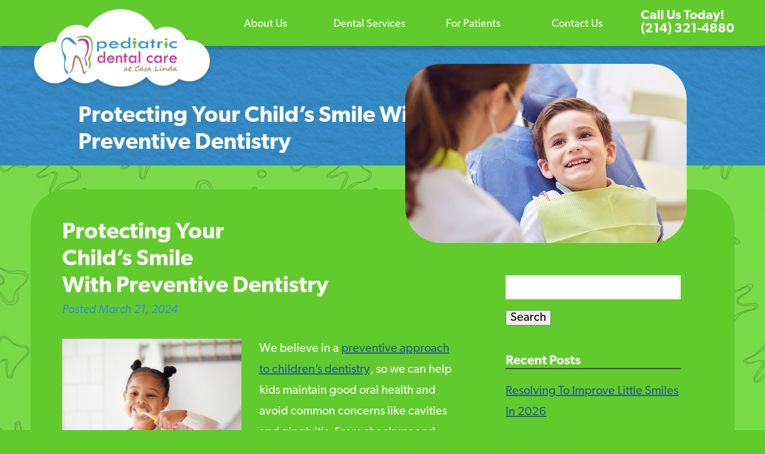

--- FILE ---
content_type: text/html; charset=UTF-8
request_url: https://pdckids.com/2024/03/21/protecting-your-childs-smile-with-preventive-dentistry/
body_size: 15195
content:
<!doctype html>

<!--[if lt IE 7]><html dir="ltr" lang="en-US" prefix="og: https://ogp.me/ns#" class="no-js lt-ie9 lt-ie8 lt-ie7"><![endif]-->
<!--[if (IE 7)&!(IEMobile)]><html dir="ltr" lang="en-US" prefix="og: https://ogp.me/ns#" class="no-js lt-ie9 lt-ie8"><![endif]-->
<!--[if (IE 8)&!(IEMobile)]><html dir="ltr" lang="en-US" prefix="og: https://ogp.me/ns#" class="no-js lt-ie9"><![endif]-->
<!--[if gt IE 8]><!--> <html dir="ltr" lang="en-US" prefix="og: https://ogp.me/ns#" class="no-js"><!--<![endif]-->

	<head>
		<meta charset="utf-8">

				<meta http-equiv="X-UA-Compatible" content="IE=edge">

		<title>Protecting Children With Preventive Dentistry | Dallas, TX</title>

				<meta name="HandheldFriendly" content="True">
		<meta name="MobileOptimized" content="320">
		<meta name="viewport" content="width=device-width, initial-scale=1"/>

				<link rel="apple-touch-icon" href="https://pdckids.com/wp-content/themes/marr/library/images/apple-touch-icon.png">
		<link rel="icon" href="https://pdckids.com/wp-content/themes/marr/favicon.png">
		<!--[if IE]>
			<link rel="shortcut icon" href="https://pdckids.com/wp-content/themes/marr/favicon.ico">
		<![endif]-->
				<meta name="msapplication-TileColor" content="#f01d4f">
		<meta name="msapplication-TileImage" content="https://pdckids.com/wp-content/themes/marr/library/images/win8-tile-icon.png">
            <meta name="theme-color" content="#121212">

		<link rel="pingback" href="https://pdckids.com/xmlrpc.php">

				
		<!-- All in One SEO 4.9.2 - aioseo.com -->
	<meta name="description" content="To learn more about our preventive treatments or to schedule their next visit, call Pediatric Dental Care at Casa Linda at (214) 321-4880 today!" />
	<meta name="robots" content="max-image-preview:large" />
	<meta name="author" content="Dr. Marr"/>
	<link rel="canonical" href="https://pdckids.com/2024/03/21/protecting-your-childs-smile-with-preventive-dentistry/" />
	<meta name="generator" content="All in One SEO (AIOSEO) 4.9.2" />
		<meta property="og:locale" content="en_US" />
		<meta property="og:site_name" content="Pediatric Dental Care at Casa Linda | Dallas, TX" />
		<meta property="og:type" content="article" />
		<meta property="og:title" content="Protecting Children With Preventive Dentistry | Dallas, TX" />
		<meta property="og:description" content="To learn more about our preventive treatments or to schedule their next visit, call Pediatric Dental Care at Casa Linda at (214) 321-4880 today!" />
		<meta property="og:url" content="https://pdckids.com/2024/03/21/protecting-your-childs-smile-with-preventive-dentistry/" />
		<meta property="og:image" content="https://pdckids.com/wp-content/uploads/2024/03/pdc-preventive-dentistry-scaled.jpeg" />
		<meta property="og:image:secure_url" content="https://pdckids.com/wp-content/uploads/2024/03/pdc-preventive-dentistry-scaled.jpeg" />
		<meta property="og:image:width" content="2560" />
		<meta property="og:image:height" content="1707" />
		<meta property="article:published_time" content="2024-03-21T17:03:56+00:00" />
		<meta property="article:modified_time" content="2024-03-21T17:03:56+00:00" />
		<meta name="twitter:card" content="summary" />
		<meta name="twitter:title" content="Protecting Children With Preventive Dentistry | Dallas, TX" />
		<meta name="twitter:description" content="To learn more about our preventive treatments or to schedule their next visit, call Pediatric Dental Care at Casa Linda at (214) 321-4880 today!" />
		<meta name="twitter:image" content="https://pdckids.com/wp-content/uploads/2024/03/pdc-preventive-dentistry-scaled.jpeg" />
		<script type="application/ld+json" class="aioseo-schema">
			{"@context":"https:\/\/schema.org","@graph":[{"@type":"BlogPosting","@id":"https:\/\/pdckids.com\/2024\/03\/21\/protecting-your-childs-smile-with-preventive-dentistry\/#blogposting","name":"Protecting Children With Preventive Dentistry | Dallas, TX","headline":"Protecting Your Child\u2019s Smile With Preventive Dentistry","author":{"@id":"https:\/\/pdckids.com\/author\/marredbysawce\/#author"},"publisher":{"@id":"https:\/\/pdckids.com\/#organization"},"image":{"@type":"ImageObject","url":"https:\/\/pdckids.com\/wp-content\/uploads\/2024\/03\/pdc-preventive-dentistry-scaled.jpeg","width":2560,"height":1707,"caption":"Toothbrush, brushing teeth and child in a home bathroom for dental health and wellness. Face of african girl kid cleaning mouth with a brush in a mirror for morning routine and oral self care."},"datePublished":"2024-03-21T12:03:56-05:00","dateModified":"2024-03-21T12:03:56-05:00","inLanguage":"en-US","mainEntityOfPage":{"@id":"https:\/\/pdckids.com\/2024\/03\/21\/protecting-your-childs-smile-with-preventive-dentistry\/#webpage"},"isPartOf":{"@id":"https:\/\/pdckids.com\/2024\/03\/21\/protecting-your-childs-smile-with-preventive-dentistry\/#webpage"},"articleSection":"Preventive Treatments"},{"@type":"BreadcrumbList","@id":"https:\/\/pdckids.com\/2024\/03\/21\/protecting-your-childs-smile-with-preventive-dentistry\/#breadcrumblist","itemListElement":[{"@type":"ListItem","@id":"https:\/\/pdckids.com#listItem","position":1,"name":"Home","item":"https:\/\/pdckids.com","nextItem":{"@type":"ListItem","@id":"https:\/\/pdckids.com\/category\/preventive-treatments\/#listItem","name":"Preventive Treatments"}},{"@type":"ListItem","@id":"https:\/\/pdckids.com\/category\/preventive-treatments\/#listItem","position":2,"name":"Preventive Treatments","item":"https:\/\/pdckids.com\/category\/preventive-treatments\/","nextItem":{"@type":"ListItem","@id":"https:\/\/pdckids.com\/2024\/03\/21\/protecting-your-childs-smile-with-preventive-dentistry\/#listItem","name":"Protecting Your Child\u2019s Smile With Preventive Dentistry"},"previousItem":{"@type":"ListItem","@id":"https:\/\/pdckids.com#listItem","name":"Home"}},{"@type":"ListItem","@id":"https:\/\/pdckids.com\/2024\/03\/21\/protecting-your-childs-smile-with-preventive-dentistry\/#listItem","position":3,"name":"Protecting Your Child\u2019s Smile With Preventive Dentistry","previousItem":{"@type":"ListItem","@id":"https:\/\/pdckids.com\/category\/preventive-treatments\/#listItem","name":"Preventive Treatments"}}]},{"@type":"Organization","@id":"https:\/\/pdckids.com\/#organization","name":"PDC Kids","description":"Dallas, TX","url":"https:\/\/pdckids.com\/"},{"@type":"Person","@id":"https:\/\/pdckids.com\/author\/marredbysawce\/#author","url":"https:\/\/pdckids.com\/author\/marredbysawce\/","name":"Dr. Marr","image":{"@type":"ImageObject","@id":"https:\/\/pdckids.com\/2024\/03\/21\/protecting-your-childs-smile-with-preventive-dentistry\/#authorImage","url":"https:\/\/secure.gravatar.com\/avatar\/57a5522f64f2dc84d177f215442a3b86a0f11b51734fb4b0a6969928572fe2eb?s=96&d=mm&r=g","width":96,"height":96,"caption":"Dr. Marr"}},{"@type":"WebPage","@id":"https:\/\/pdckids.com\/2024\/03\/21\/protecting-your-childs-smile-with-preventive-dentistry\/#webpage","url":"https:\/\/pdckids.com\/2024\/03\/21\/protecting-your-childs-smile-with-preventive-dentistry\/","name":"Protecting Children With Preventive Dentistry | Dallas, TX","description":"To learn more about our preventive treatments or to schedule their next visit, call Pediatric Dental Care at Casa Linda at (214) 321-4880 today!","inLanguage":"en-US","isPartOf":{"@id":"https:\/\/pdckids.com\/#website"},"breadcrumb":{"@id":"https:\/\/pdckids.com\/2024\/03\/21\/protecting-your-childs-smile-with-preventive-dentistry\/#breadcrumblist"},"author":{"@id":"https:\/\/pdckids.com\/author\/marredbysawce\/#author"},"creator":{"@id":"https:\/\/pdckids.com\/author\/marredbysawce\/#author"},"image":{"@type":"ImageObject","url":"https:\/\/pdckids.com\/wp-content\/uploads\/2024\/03\/pdc-preventive-dentistry-scaled.jpeg","@id":"https:\/\/pdckids.com\/2024\/03\/21\/protecting-your-childs-smile-with-preventive-dentistry\/#mainImage","width":2560,"height":1707,"caption":"Toothbrush, brushing teeth and child in a home bathroom for dental health and wellness. Face of african girl kid cleaning mouth with a brush in a mirror for morning routine and oral self care."},"primaryImageOfPage":{"@id":"https:\/\/pdckids.com\/2024\/03\/21\/protecting-your-childs-smile-with-preventive-dentistry\/#mainImage"},"datePublished":"2024-03-21T12:03:56-05:00","dateModified":"2024-03-21T12:03:56-05:00"},{"@type":"WebSite","@id":"https:\/\/pdckids.com\/#website","url":"https:\/\/pdckids.com\/","name":"Pediatric Dental Care at Casa Linda","description":"Dallas, TX","inLanguage":"en-US","publisher":{"@id":"https:\/\/pdckids.com\/#organization"}}]}
		</script>
		<!-- All in One SEO -->


<!-- Open Graph Meta Tags generated by Blog2Social 873 - https://www.blog2social.com -->
<meta property="og:title" content="Protecting Your Child’s Smile With Preventive Dentistry"/>
<meta property="og:description" content="We believe in a preventive approach to children’s dentistry, so we can help kids maintain good oral health and avoid common concerns like cavities and gingivi"/>
<meta property="og:url" content="/2024/03/21/protecting-your-childs-smile-with-preventive-dentistry/"/>
<meta property="og:image:alt" content="dallas preventive treatment"/>
<meta property="og:image" content="https://pdckids.com/wp-content/uploads/2024/03/pdc-preventive-dentistry-scaled.jpeg"/>
<meta property="og:image:width" content="2560" />
<meta property="og:image:height" content="1707" />
<meta property="og:image:type" content="image/jpeg" />
<meta property="og:type" content="article"/>
<meta property="og:article:published_time" content="2024-03-21 12:03:56"/>
<meta property="og:article:modified_time" content="2024-03-21 12:03:56"/>
<!-- Open Graph Meta Tags generated by Blog2Social 873 - https://www.blog2social.com -->

<!-- Twitter Card generated by Blog2Social 873 - https://www.blog2social.com -->
<meta name="twitter:card" content="summary">
<meta name="twitter:title" content="Protecting Your Child’s Smile With Preventive Dentistry"/>
<meta name="twitter:description" content="We believe in a preventive approach to children’s dentistry, so we can help kids maintain good oral health and avoid common concerns like cavities and gingivi"/>
<meta name="twitter:image" content="https://pdckids.com/wp-content/uploads/2024/03/pdc-preventive-dentistry-scaled.jpeg"/>
<meta name="twitter:image:alt" content="dallas preventive treatment"/>
<!-- Twitter Card generated by Blog2Social 873 - https://www.blog2social.com -->
<meta name="author" content="Dr. Marr"/>
<link rel="alternate" type="application/rss+xml" title="Pediatric Dental Care at Casa Linda &raquo; Feed" href="https://pdckids.com/feed/" />
<link rel="alternate" type="application/rss+xml" title="Pediatric Dental Care at Casa Linda &raquo; Comments Feed" href="https://pdckids.com/comments/feed/" />
<link rel="alternate" type="application/rss+xml" title="Pediatric Dental Care at Casa Linda &raquo; Protecting Your Child’s Smile With Preventive Dentistry Comments Feed" href="https://pdckids.com/2024/03/21/protecting-your-childs-smile-with-preventive-dentistry/feed/" />
<link rel="alternate" title="oEmbed (JSON)" type="application/json+oembed" href="https://pdckids.com/wp-json/oembed/1.0/embed?url=https%3A%2F%2Fpdckids.com%2F2024%2F03%2F21%2Fprotecting-your-childs-smile-with-preventive-dentistry%2F" />
<link rel="alternate" title="oEmbed (XML)" type="text/xml+oembed" href="https://pdckids.com/wp-json/oembed/1.0/embed?url=https%3A%2F%2Fpdckids.com%2F2024%2F03%2F21%2Fprotecting-your-childs-smile-with-preventive-dentistry%2F&#038;format=xml" />
<style id='wp-img-auto-sizes-contain-inline-css' type='text/css'>
img:is([sizes=auto i],[sizes^="auto," i]){contain-intrinsic-size:3000px 1500px}
/*# sourceURL=wp-img-auto-sizes-contain-inline-css */
</style>
<style id='wp-emoji-styles-inline-css' type='text/css'>

	img.wp-smiley, img.emoji {
		display: inline !important;
		border: none !important;
		box-shadow: none !important;
		height: 1em !important;
		width: 1em !important;
		margin: 0 0.07em !important;
		vertical-align: -0.1em !important;
		background: none !important;
		padding: 0 !important;
	}
/*# sourceURL=wp-emoji-styles-inline-css */
</style>
<style id='wp-block-library-inline-css' type='text/css'>
:root{--wp-block-synced-color:#7a00df;--wp-block-synced-color--rgb:122,0,223;--wp-bound-block-color:var(--wp-block-synced-color);--wp-editor-canvas-background:#ddd;--wp-admin-theme-color:#007cba;--wp-admin-theme-color--rgb:0,124,186;--wp-admin-theme-color-darker-10:#006ba1;--wp-admin-theme-color-darker-10--rgb:0,107,160.5;--wp-admin-theme-color-darker-20:#005a87;--wp-admin-theme-color-darker-20--rgb:0,90,135;--wp-admin-border-width-focus:2px}@media (min-resolution:192dpi){:root{--wp-admin-border-width-focus:1.5px}}.wp-element-button{cursor:pointer}:root .has-very-light-gray-background-color{background-color:#eee}:root .has-very-dark-gray-background-color{background-color:#313131}:root .has-very-light-gray-color{color:#eee}:root .has-very-dark-gray-color{color:#313131}:root .has-vivid-green-cyan-to-vivid-cyan-blue-gradient-background{background:linear-gradient(135deg,#00d084,#0693e3)}:root .has-purple-crush-gradient-background{background:linear-gradient(135deg,#34e2e4,#4721fb 50%,#ab1dfe)}:root .has-hazy-dawn-gradient-background{background:linear-gradient(135deg,#faaca8,#dad0ec)}:root .has-subdued-olive-gradient-background{background:linear-gradient(135deg,#fafae1,#67a671)}:root .has-atomic-cream-gradient-background{background:linear-gradient(135deg,#fdd79a,#004a59)}:root .has-nightshade-gradient-background{background:linear-gradient(135deg,#330968,#31cdcf)}:root .has-midnight-gradient-background{background:linear-gradient(135deg,#020381,#2874fc)}:root{--wp--preset--font-size--normal:16px;--wp--preset--font-size--huge:42px}.has-regular-font-size{font-size:1em}.has-larger-font-size{font-size:2.625em}.has-normal-font-size{font-size:var(--wp--preset--font-size--normal)}.has-huge-font-size{font-size:var(--wp--preset--font-size--huge)}.has-text-align-center{text-align:center}.has-text-align-left{text-align:left}.has-text-align-right{text-align:right}.has-fit-text{white-space:nowrap!important}#end-resizable-editor-section{display:none}.aligncenter{clear:both}.items-justified-left{justify-content:flex-start}.items-justified-center{justify-content:center}.items-justified-right{justify-content:flex-end}.items-justified-space-between{justify-content:space-between}.screen-reader-text{border:0;clip-path:inset(50%);height:1px;margin:-1px;overflow:hidden;padding:0;position:absolute;width:1px;word-wrap:normal!important}.screen-reader-text:focus{background-color:#ddd;clip-path:none;color:#444;display:block;font-size:1em;height:auto;left:5px;line-height:normal;padding:15px 23px 14px;text-decoration:none;top:5px;width:auto;z-index:100000}html :where(.has-border-color){border-style:solid}html :where([style*=border-top-color]){border-top-style:solid}html :where([style*=border-right-color]){border-right-style:solid}html :where([style*=border-bottom-color]){border-bottom-style:solid}html :where([style*=border-left-color]){border-left-style:solid}html :where([style*=border-width]){border-style:solid}html :where([style*=border-top-width]){border-top-style:solid}html :where([style*=border-right-width]){border-right-style:solid}html :where([style*=border-bottom-width]){border-bottom-style:solid}html :where([style*=border-left-width]){border-left-style:solid}html :where(img[class*=wp-image-]){height:auto;max-width:100%}:where(figure){margin:0 0 1em}html :where(.is-position-sticky){--wp-admin--admin-bar--position-offset:var(--wp-admin--admin-bar--height,0px)}@media screen and (max-width:600px){html :where(.is-position-sticky){--wp-admin--admin-bar--position-offset:0px}}

/*# sourceURL=wp-block-library-inline-css */
</style><style id='global-styles-inline-css' type='text/css'>
:root{--wp--preset--aspect-ratio--square: 1;--wp--preset--aspect-ratio--4-3: 4/3;--wp--preset--aspect-ratio--3-4: 3/4;--wp--preset--aspect-ratio--3-2: 3/2;--wp--preset--aspect-ratio--2-3: 2/3;--wp--preset--aspect-ratio--16-9: 16/9;--wp--preset--aspect-ratio--9-16: 9/16;--wp--preset--color--black: #000000;--wp--preset--color--cyan-bluish-gray: #abb8c3;--wp--preset--color--white: #ffffff;--wp--preset--color--pale-pink: #f78da7;--wp--preset--color--vivid-red: #cf2e2e;--wp--preset--color--luminous-vivid-orange: #ff6900;--wp--preset--color--luminous-vivid-amber: #fcb900;--wp--preset--color--light-green-cyan: #7bdcb5;--wp--preset--color--vivid-green-cyan: #00d084;--wp--preset--color--pale-cyan-blue: #8ed1fc;--wp--preset--color--vivid-cyan-blue: #0693e3;--wp--preset--color--vivid-purple: #9b51e0;--wp--preset--gradient--vivid-cyan-blue-to-vivid-purple: linear-gradient(135deg,rgb(6,147,227) 0%,rgb(155,81,224) 100%);--wp--preset--gradient--light-green-cyan-to-vivid-green-cyan: linear-gradient(135deg,rgb(122,220,180) 0%,rgb(0,208,130) 100%);--wp--preset--gradient--luminous-vivid-amber-to-luminous-vivid-orange: linear-gradient(135deg,rgb(252,185,0) 0%,rgb(255,105,0) 100%);--wp--preset--gradient--luminous-vivid-orange-to-vivid-red: linear-gradient(135deg,rgb(255,105,0) 0%,rgb(207,46,46) 100%);--wp--preset--gradient--very-light-gray-to-cyan-bluish-gray: linear-gradient(135deg,rgb(238,238,238) 0%,rgb(169,184,195) 100%);--wp--preset--gradient--cool-to-warm-spectrum: linear-gradient(135deg,rgb(74,234,220) 0%,rgb(151,120,209) 20%,rgb(207,42,186) 40%,rgb(238,44,130) 60%,rgb(251,105,98) 80%,rgb(254,248,76) 100%);--wp--preset--gradient--blush-light-purple: linear-gradient(135deg,rgb(255,206,236) 0%,rgb(152,150,240) 100%);--wp--preset--gradient--blush-bordeaux: linear-gradient(135deg,rgb(254,205,165) 0%,rgb(254,45,45) 50%,rgb(107,0,62) 100%);--wp--preset--gradient--luminous-dusk: linear-gradient(135deg,rgb(255,203,112) 0%,rgb(199,81,192) 50%,rgb(65,88,208) 100%);--wp--preset--gradient--pale-ocean: linear-gradient(135deg,rgb(255,245,203) 0%,rgb(182,227,212) 50%,rgb(51,167,181) 100%);--wp--preset--gradient--electric-grass: linear-gradient(135deg,rgb(202,248,128) 0%,rgb(113,206,126) 100%);--wp--preset--gradient--midnight: linear-gradient(135deg,rgb(2,3,129) 0%,rgb(40,116,252) 100%);--wp--preset--font-size--small: 13px;--wp--preset--font-size--medium: 20px;--wp--preset--font-size--large: 36px;--wp--preset--font-size--x-large: 42px;--wp--preset--spacing--20: 0.44rem;--wp--preset--spacing--30: 0.67rem;--wp--preset--spacing--40: 1rem;--wp--preset--spacing--50: 1.5rem;--wp--preset--spacing--60: 2.25rem;--wp--preset--spacing--70: 3.38rem;--wp--preset--spacing--80: 5.06rem;--wp--preset--shadow--natural: 6px 6px 9px rgba(0, 0, 0, 0.2);--wp--preset--shadow--deep: 12px 12px 50px rgba(0, 0, 0, 0.4);--wp--preset--shadow--sharp: 6px 6px 0px rgba(0, 0, 0, 0.2);--wp--preset--shadow--outlined: 6px 6px 0px -3px rgb(255, 255, 255), 6px 6px rgb(0, 0, 0);--wp--preset--shadow--crisp: 6px 6px 0px rgb(0, 0, 0);}:where(.is-layout-flex){gap: 0.5em;}:where(.is-layout-grid){gap: 0.5em;}body .is-layout-flex{display: flex;}.is-layout-flex{flex-wrap: wrap;align-items: center;}.is-layout-flex > :is(*, div){margin: 0;}body .is-layout-grid{display: grid;}.is-layout-grid > :is(*, div){margin: 0;}:where(.wp-block-columns.is-layout-flex){gap: 2em;}:where(.wp-block-columns.is-layout-grid){gap: 2em;}:where(.wp-block-post-template.is-layout-flex){gap: 1.25em;}:where(.wp-block-post-template.is-layout-grid){gap: 1.25em;}.has-black-color{color: var(--wp--preset--color--black) !important;}.has-cyan-bluish-gray-color{color: var(--wp--preset--color--cyan-bluish-gray) !important;}.has-white-color{color: var(--wp--preset--color--white) !important;}.has-pale-pink-color{color: var(--wp--preset--color--pale-pink) !important;}.has-vivid-red-color{color: var(--wp--preset--color--vivid-red) !important;}.has-luminous-vivid-orange-color{color: var(--wp--preset--color--luminous-vivid-orange) !important;}.has-luminous-vivid-amber-color{color: var(--wp--preset--color--luminous-vivid-amber) !important;}.has-light-green-cyan-color{color: var(--wp--preset--color--light-green-cyan) !important;}.has-vivid-green-cyan-color{color: var(--wp--preset--color--vivid-green-cyan) !important;}.has-pale-cyan-blue-color{color: var(--wp--preset--color--pale-cyan-blue) !important;}.has-vivid-cyan-blue-color{color: var(--wp--preset--color--vivid-cyan-blue) !important;}.has-vivid-purple-color{color: var(--wp--preset--color--vivid-purple) !important;}.has-black-background-color{background-color: var(--wp--preset--color--black) !important;}.has-cyan-bluish-gray-background-color{background-color: var(--wp--preset--color--cyan-bluish-gray) !important;}.has-white-background-color{background-color: var(--wp--preset--color--white) !important;}.has-pale-pink-background-color{background-color: var(--wp--preset--color--pale-pink) !important;}.has-vivid-red-background-color{background-color: var(--wp--preset--color--vivid-red) !important;}.has-luminous-vivid-orange-background-color{background-color: var(--wp--preset--color--luminous-vivid-orange) !important;}.has-luminous-vivid-amber-background-color{background-color: var(--wp--preset--color--luminous-vivid-amber) !important;}.has-light-green-cyan-background-color{background-color: var(--wp--preset--color--light-green-cyan) !important;}.has-vivid-green-cyan-background-color{background-color: var(--wp--preset--color--vivid-green-cyan) !important;}.has-pale-cyan-blue-background-color{background-color: var(--wp--preset--color--pale-cyan-blue) !important;}.has-vivid-cyan-blue-background-color{background-color: var(--wp--preset--color--vivid-cyan-blue) !important;}.has-vivid-purple-background-color{background-color: var(--wp--preset--color--vivid-purple) !important;}.has-black-border-color{border-color: var(--wp--preset--color--black) !important;}.has-cyan-bluish-gray-border-color{border-color: var(--wp--preset--color--cyan-bluish-gray) !important;}.has-white-border-color{border-color: var(--wp--preset--color--white) !important;}.has-pale-pink-border-color{border-color: var(--wp--preset--color--pale-pink) !important;}.has-vivid-red-border-color{border-color: var(--wp--preset--color--vivid-red) !important;}.has-luminous-vivid-orange-border-color{border-color: var(--wp--preset--color--luminous-vivid-orange) !important;}.has-luminous-vivid-amber-border-color{border-color: var(--wp--preset--color--luminous-vivid-amber) !important;}.has-light-green-cyan-border-color{border-color: var(--wp--preset--color--light-green-cyan) !important;}.has-vivid-green-cyan-border-color{border-color: var(--wp--preset--color--vivid-green-cyan) !important;}.has-pale-cyan-blue-border-color{border-color: var(--wp--preset--color--pale-cyan-blue) !important;}.has-vivid-cyan-blue-border-color{border-color: var(--wp--preset--color--vivid-cyan-blue) !important;}.has-vivid-purple-border-color{border-color: var(--wp--preset--color--vivid-purple) !important;}.has-vivid-cyan-blue-to-vivid-purple-gradient-background{background: var(--wp--preset--gradient--vivid-cyan-blue-to-vivid-purple) !important;}.has-light-green-cyan-to-vivid-green-cyan-gradient-background{background: var(--wp--preset--gradient--light-green-cyan-to-vivid-green-cyan) !important;}.has-luminous-vivid-amber-to-luminous-vivid-orange-gradient-background{background: var(--wp--preset--gradient--luminous-vivid-amber-to-luminous-vivid-orange) !important;}.has-luminous-vivid-orange-to-vivid-red-gradient-background{background: var(--wp--preset--gradient--luminous-vivid-orange-to-vivid-red) !important;}.has-very-light-gray-to-cyan-bluish-gray-gradient-background{background: var(--wp--preset--gradient--very-light-gray-to-cyan-bluish-gray) !important;}.has-cool-to-warm-spectrum-gradient-background{background: var(--wp--preset--gradient--cool-to-warm-spectrum) !important;}.has-blush-light-purple-gradient-background{background: var(--wp--preset--gradient--blush-light-purple) !important;}.has-blush-bordeaux-gradient-background{background: var(--wp--preset--gradient--blush-bordeaux) !important;}.has-luminous-dusk-gradient-background{background: var(--wp--preset--gradient--luminous-dusk) !important;}.has-pale-ocean-gradient-background{background: var(--wp--preset--gradient--pale-ocean) !important;}.has-electric-grass-gradient-background{background: var(--wp--preset--gradient--electric-grass) !important;}.has-midnight-gradient-background{background: var(--wp--preset--gradient--midnight) !important;}.has-small-font-size{font-size: var(--wp--preset--font-size--small) !important;}.has-medium-font-size{font-size: var(--wp--preset--font-size--medium) !important;}.has-large-font-size{font-size: var(--wp--preset--font-size--large) !important;}.has-x-large-font-size{font-size: var(--wp--preset--font-size--x-large) !important;}
/*# sourceURL=global-styles-inline-css */
</style>

<style id='classic-theme-styles-inline-css' type='text/css'>
/*! This file is auto-generated */
.wp-block-button__link{color:#fff;background-color:#32373c;border-radius:9999px;box-shadow:none;text-decoration:none;padding:calc(.667em + 2px) calc(1.333em + 2px);font-size:1.125em}.wp-block-file__button{background:#32373c;color:#fff;text-decoration:none}
/*# sourceURL=/wp-includes/css/classic-themes.min.css */
</style>
<link rel='stylesheet' id='contact-form-7-css' href='https://pdckids.com/wp-content/plugins/contact-form-7/includes/css/styles.css' type='text/css' media='all' />
<link rel='stylesheet' id='bones-stylesheet-css' href='https://pdckids.com/wp-content/themes/marr/library/css/style.css' type='text/css' media='all' />
<script type="text/javascript" src="https://pdckids.com/wp-content/themes/marr/library/js/libs/modernizr.custom.min.js" id="bones-modernizr-js"></script>
<script type="text/javascript" src="https://pdckids.com/wp-includes/js/jquery/jquery.min.js" id="jquery-core-js"></script>
<script type="text/javascript" src="https://pdckids.com/wp-includes/js/jquery/jquery-migrate.min.js" id="jquery-migrate-js"></script>
<link rel="https://api.w.org/" href="https://pdckids.com/wp-json/" /><link rel="alternate" title="JSON" type="application/json" href="https://pdckids.com/wp-json/wp/v2/posts/7397" /><link rel='shortlink' href='https://pdckids.com/?p=7397' />
		
				
		<link rel="stylesheet" href="https://use.typekit.net/zfr4zxy.css">

		<script defer src="https://use.fontawesome.com/releases/v5.0.9/js/all.js" integrity="sha384-8iPTk2s/jMVj81dnzb/iFR2sdA7u06vHJyyLlAd4snFpCl/SnyUjRrbdJsw1pGIl" crossorigin="anonymous"></script>

		<!-- Global site tag (gtag.js) - Google Analytics -->
		<script async src="https://www.googletagmanager.com/gtag/js?id=UA-61428688-9"></script>
		<script>
		  window.dataLayer = window.dataLayer || [];
		  function gtag(){dataLayer.push(arguments);}
		  gtag('js', new Date());

		  gtag('config', 'UA-61428688-9');
		</script>


	</head>

	<body data-rsssl=1 class="wp-singular post-template-default single single-post postid-7397 single-format-standard wp-theme-marr" itemscope itemtype="http://schema.org/WebPage">

		<div id="container">

<!-- 			<script type="text/javascript">

					// Some settings for the header banner
					var cbBG = "#42414e",
						cbCol = "white";

					// Add the header notification
					addHeaderNotif();

					// Inject a notice into the header
					function addHeaderNotif() {

						var parEle = jQuery("<div>").attr({
							"id": "coronaNotif",
						}).css({
							"padding": ".5em 1em",
							"background": "#205E8A",
							"text-align": "center"
						});

						jQuery("<p>").html('May 31, 2024 Our office is currently without power and CLOSED. Please check our social media and website for updates. Thank you!').css({
							"margin": "0",
							"color": cbCol
						}).appendTo(parEle);

						jQuery("body").prepend(parEle);

					} // end addHeaderNotif

				</script> -->

			<header class="header" role="banner" itemscope itemtype="http://schema.org/WPHeader">

				<section id="mobile-topbar" class="d-hide cf">

					<div id="showNav" class="mt-icon">
						<img src="https://pdckids.com/wp-content/themes/marr/library/images/bars.png" alt="Open Menu" />
					</div>

					<div id="mt-phone" class="mt-icon">
						<a href="tel:(214) 321-4880"><img src="https://pdckids.com/wp-content/themes/marr/library/images/phone.png" alt="Call Us" /></a>
					</div>

					<div id="mt-map" class="mt-icon">
						<a href="https://goo.gl/maps/b7gXmM2hkyQHTZqi7" target="_blank"><img src="https://pdckids.com/wp-content/themes/marr/library/images/map.png" alt="Find Us" /></a>
					</div>

					<div id="mobile-menu">
						<nav role="navigation" itemscope itemtype="http://schema.org/SiteNavigationElement">
							<ul id="menu-main" class="nav top-nav cf"><li id="menu-item-93" class="menu-item menu-item-type-post_type menu-item-object-page menu-item-has-children menu-item-93"><a href="https://pdckids.com/about-us/">About Us</a>
<ul class="sub-menu">
	<li id="menu-item-106" class="menu-item menu-item-type-post_type menu-item-object-page menu-item-106"><a href="https://pdckids.com/about-us/meet-our-dentists/">Meet Our Dentists</a></li>
	<li id="menu-item-107" class="menu-item menu-item-type-post_type menu-item-object-page menu-item-107"><a href="https://pdckids.com/about-us/meet-our-team/">Meet Our Administrative Team</a></li>
	<li id="menu-item-272" class="menu-item menu-item-type-post_type menu-item-object-page menu-item-272"><a href="https://pdckids.com/meet-our-clinical-team/">Meet Our Clinical Team</a></li>
</ul>
</li>
<li id="menu-item-100" class="menu-item menu-item-type-post_type menu-item-object-page menu-item-has-children menu-item-100"><a href="https://pdckids.com/dental-services/">Dental Services</a>
<ul class="sub-menu">
	<li id="menu-item-94" class="menu-item menu-item-type-post_type menu-item-object-page menu-item-94"><a href="https://pdckids.com/dental-services/checkups-and-cleanings/">Checkups and Cleanings</a></li>
	<li id="menu-item-98" class="menu-item menu-item-type-post_type menu-item-object-page menu-item-98"><a href="https://pdckids.com/dental-services/dental-sealants/">Dental Sealants</a></li>
	<li id="menu-item-97" class="menu-item menu-item-type-post_type menu-item-object-page menu-item-97"><a href="https://pdckids.com/dental-services/dental-fillings/">Dental Fillings</a></li>
	<li id="menu-item-96" class="menu-item menu-item-type-post_type menu-item-object-page menu-item-96"><a href="https://pdckids.com/dental-services/dental-crowns/">Dental Crowns</a></li>
	<li id="menu-item-111" class="menu-item menu-item-type-post_type menu-item-object-page menu-item-111"><a href="https://pdckids.com/dental-services/root-canal-treatment/">Root Canal Treatment</a></li>
	<li id="menu-item-112" class="menu-item menu-item-type-post_type menu-item-object-page menu-item-112"><a href="https://pdckids.com/dental-services/tooth-extractions/">Tooth Extractions</a></li>
	<li id="menu-item-99" class="menu-item menu-item-type-post_type menu-item-object-page menu-item-99"><a href="https://pdckids.com/dental-services/dental-sedation/">Dental Sedation</a></li>
	<li id="menu-item-104" class="menu-item menu-item-type-post_type menu-item-object-page menu-item-104"><a href="https://pdckids.com/dental-services/laser-dentistry/">Laser Dentistry</a></li>
	<li id="menu-item-101" class="menu-item menu-item-type-post_type menu-item-object-page menu-item-101"><a href="https://pdckids.com/dental-services/emergency-dentistry/">Emergency Dentistry</a></li>
</ul>
</li>
<li id="menu-item-103" class="menu-item menu-item-type-post_type menu-item-object-page menu-item-has-children menu-item-103"><a href="https://pdckids.com/for-patients/">For Patients</a>
<ul class="sub-menu">
	<li id="menu-item-148" class="menu-item menu-item-type-custom menu-item-object-custom menu-item-148"><a target="_blank" href="https://yapi.me/co?m=22qwd5fh5edc0">Patient Forms</a></li>
	<li id="menu-item-113" class="menu-item menu-item-type-post_type menu-item-object-page menu-item-113"><a href="https://pdckids.com/for-patients/your-first-appointment/">Your First Appointment</a></li>
	<li id="menu-item-109" class="menu-item menu-item-type-post_type menu-item-object-page menu-item-109"><a href="https://pdckids.com/for-patients/payment-and-insurance/">Payment and Insurance</a></li>
	<li id="menu-item-110" class="menu-item menu-item-type-post_type menu-item-object-page menu-item-110"><a href="https://pdckids.com/for-patients/read-our-reviews/">Read Our Reviews</a></li>
	<li id="menu-item-163" class="menu-item menu-item-type-custom menu-item-object-custom menu-item-163"><a target="_blank" href="https://g.page/r/CRUdg_xDSvFaEAg/review">Leave a Review</a></li>
	<li id="menu-item-102" class="menu-item menu-item-type-post_type menu-item-object-page menu-item-102"><a href="https://pdckids.com/for-patients/faq/">FAQ</a></li>
	<li id="menu-item-202" class="menu-item menu-item-type-post_type menu-item-object-page current_page_parent menu-item-202"><a href="https://pdckids.com/our-blog/">Our Blog</a></li>
</ul>
</li>
<li id="menu-item-95" class="menu-item menu-item-type-post_type menu-item-object-page menu-item-95"><a href="https://pdckids.com/contact-us/">Contact Us</a></li>
</ul>
						</nav>
					</div>

				</section>

				<div id="inner-header" class="big-wrap cf">

					<section id="logo" itemscope itemtype="http://schema.org/Organization">
						<a href="https://pdckids.com" rel="nofollow"><img src="https://pdckids.com/wp-content/themes/marr/library/images/logo.png" alt="Pediatric Dental Care at Casa Linda" /></a>
					</section>					

					<section id="desk-nav" class="m-hide t-hide">
						<nav role="navigation" itemscope itemtype="http://schema.org/SiteNavigationElement">
							<ul id="menu-main-1" class="nav top-nav topnav cf"><li class="menu-item menu-item-type-post_type menu-item-object-page menu-item-has-children menu-item-93"><a href="https://pdckids.com/about-us/">About Us</a>
<ul class="sub-menu">
	<li class="menu-item menu-item-type-post_type menu-item-object-page menu-item-106"><a href="https://pdckids.com/about-us/meet-our-dentists/">Meet Our Dentists</a></li>
	<li class="menu-item menu-item-type-post_type menu-item-object-page menu-item-107"><a href="https://pdckids.com/about-us/meet-our-team/">Meet Our Administrative Team</a></li>
	<li class="menu-item menu-item-type-post_type menu-item-object-page menu-item-272"><a href="https://pdckids.com/meet-our-clinical-team/">Meet Our Clinical Team</a></li>
</ul>
</li>
<li class="menu-item menu-item-type-post_type menu-item-object-page menu-item-has-children menu-item-100"><a href="https://pdckids.com/dental-services/">Dental Services</a>
<ul class="sub-menu">
	<li class="menu-item menu-item-type-post_type menu-item-object-page menu-item-94"><a href="https://pdckids.com/dental-services/checkups-and-cleanings/">Checkups and Cleanings</a></li>
	<li class="menu-item menu-item-type-post_type menu-item-object-page menu-item-98"><a href="https://pdckids.com/dental-services/dental-sealants/">Dental Sealants</a></li>
	<li class="menu-item menu-item-type-post_type menu-item-object-page menu-item-97"><a href="https://pdckids.com/dental-services/dental-fillings/">Dental Fillings</a></li>
	<li class="menu-item menu-item-type-post_type menu-item-object-page menu-item-96"><a href="https://pdckids.com/dental-services/dental-crowns/">Dental Crowns</a></li>
	<li class="menu-item menu-item-type-post_type menu-item-object-page menu-item-111"><a href="https://pdckids.com/dental-services/root-canal-treatment/">Root Canal Treatment</a></li>
	<li class="menu-item menu-item-type-post_type menu-item-object-page menu-item-112"><a href="https://pdckids.com/dental-services/tooth-extractions/">Tooth Extractions</a></li>
	<li class="menu-item menu-item-type-post_type menu-item-object-page menu-item-99"><a href="https://pdckids.com/dental-services/dental-sedation/">Dental Sedation</a></li>
	<li class="menu-item menu-item-type-post_type menu-item-object-page menu-item-104"><a href="https://pdckids.com/dental-services/laser-dentistry/">Laser Dentistry</a></li>
	<li class="menu-item menu-item-type-post_type menu-item-object-page menu-item-101"><a href="https://pdckids.com/dental-services/emergency-dentistry/">Emergency Dentistry</a></li>
</ul>
</li>
<li class="menu-item menu-item-type-post_type menu-item-object-page menu-item-has-children menu-item-103"><a href="https://pdckids.com/for-patients/">For Patients</a>
<ul class="sub-menu">
	<li class="menu-item menu-item-type-custom menu-item-object-custom menu-item-148"><a target="_blank" href="https://yapi.me/co?m=22qwd5fh5edc0">Patient Forms</a></li>
	<li class="menu-item menu-item-type-post_type menu-item-object-page menu-item-113"><a href="https://pdckids.com/for-patients/your-first-appointment/">Your First Appointment</a></li>
	<li class="menu-item menu-item-type-post_type menu-item-object-page menu-item-109"><a href="https://pdckids.com/for-patients/payment-and-insurance/">Payment and Insurance</a></li>
	<li class="menu-item menu-item-type-post_type menu-item-object-page menu-item-110"><a href="https://pdckids.com/for-patients/read-our-reviews/">Read Our Reviews</a></li>
	<li class="menu-item menu-item-type-custom menu-item-object-custom menu-item-163"><a target="_blank" href="https://g.page/r/CRUdg_xDSvFaEAg/review">Leave a Review</a></li>
	<li class="menu-item menu-item-type-post_type menu-item-object-page menu-item-102"><a href="https://pdckids.com/for-patients/faq/">FAQ</a></li>
	<li class="menu-item menu-item-type-post_type menu-item-object-page current_page_parent menu-item-202"><a href="https://pdckids.com/our-blog/">Our Blog</a></li>
</ul>
</li>
<li class="menu-item menu-item-type-post_type menu-item-object-page menu-item-95"><a href="https://pdckids.com/contact-us/">Contact Us</a></li>
</ul>
						</nav>
					</section>

					<section id="desk-cta" class="m-hide t-hide">
						<p>Call Us Today! <span>(214) 321-4880</span></p>
					</section>

				</div>

			</header>

			<section class="int-banner">
				<div class="ib-inner wrap">

					<section class="ib-title">
						<h1 itemprop="headline">Protecting Your Child’s Smile With Preventive Dentistry</h1>
					</section>

										<section class="ib-image">
						<img src="https://pdckids.com/wp-content/themes/marr/library/images/int-banner.jpg" alt="Banner Image" />
					</section>

				</div>
			</section>

			<div id="content">

				<div id="inner-content" class="wrap cf">

					<main id="main" class="m-all t-8of12 d-8of12 cf" role="main" itemscope itemprop="mainContentOfPage" itemtype="http://schema.org/Blog">

						
							
              
              <article id="post-7397" class="cf post-7397 post type-post status-publish format-standard has-post-thumbnail hentry category-preventive-treatments" role="article" itemscope itemprop="blogPost" itemtype="http://schema.org/BlogPosting">

                <section class="entry-content cf" itemprop="articleBody">

                    <h1 class="entry-title single-title" itemprop="headline" rel="bookmark">Protecting Your Child’s Smile With Preventive Dentistry</h1>

                    <p class="byline entry-meta vcard">
                      Posted <time class="updated entry-time" datetime="2024-03-21" itemprop="datePublished">March 21, 2024</time>                    </p>

                  <img fetchpriority="high" decoding="async" class="size-medium wp-image-7398 alignleft" src="https://pdckids.com/wp-content/uploads/2024/03/pdc-preventive-dentistry-300x200.jpeg" alt="dallas preventive treatment" width="300" height="200" srcset="https://pdckids.com/wp-content/uploads/2024/03/pdc-preventive-dentistry-300x200.jpeg 300w, https://pdckids.com/wp-content/uploads/2024/03/pdc-preventive-dentistry-1024x683.jpeg 1024w, https://pdckids.com/wp-content/uploads/2024/03/pdc-preventive-dentistry-768x512.jpeg 768w, https://pdckids.com/wp-content/uploads/2024/03/pdc-preventive-dentistry-1536x1024.jpeg 1536w, https://pdckids.com/wp-content/uploads/2024/03/pdc-preventive-dentistry-2048x1366.jpeg 2048w" sizes="(max-width: 300px) 100vw, 300px" />
<p>We believe in a <a title="Preventing Tooth Decay With Sealants" href="https://pdckids.com/2023/12/05/preventing-tooth-decay-with-sealants/" target="_blank" rel="noopener">preventive approach to children’s dentistry</a>, so we can help kids maintain good oral health and avoid common concerns like cavities and gingivitis. From checkups and cleanings to dental sealants, we can safeguard little smiles of all ages. In today’s blog, your <a href="https://pdckids.com/" target="_blank" rel="noopener">Dallas, TX, pediatric dentist</a> talks about preventive dental care and how we help kids enjoy good oral health and brighter smiles!</p>
<p><span id="more-7397"></span></p>
<h2><strong>Your Child’s Checkup</strong></h2>
<p>Preventive dentistry always starts with a checkup visit. We want to see kids two and older every six months for a checkup, so we monitor their smiles as they grow. Our team will watch for signs of cavities, gingivitis, and developing misalignment, so treatment can be administered to help children enjoy good oral health and avoid issues like premature tooth loss. We also take time to talk to your children, so they feel welcomed and comfortable, and don’t dread their visits to the dentist. Instilling good oral health habits and helping them better understand their oral health also mean they may be more likely to attend the dentist on their own in adulthood, enjoying a lifetime of bright and healthy smiles.</p>
<h2><strong>Cleaning the Teeth</strong></h2>
<p>In the same visit as the dental exam, we will also conduct a dental cleaning. The process does what brushing and flossing alone cannot, completely removing all plaque and tartar buildup from the surfaces of the smile. The process takes minutes, but helps lower the risk of bad breath, teeth stains, cavities, and even gingivitis. We then polish the teeth to make it more difficult for plaque and tartar to adhere to the surfaces before the next visit, and to also ensure a bright and beautiful smile.</p>
<h2><strong>Dental Sealants</strong></h2>
<p>As part of our approach to preventive dentistry, we will also offer treatment to lower the risk of cavities. Many kids have trouble reaching the rear teeth, which means food and drink particles can remain lodged between the molars, increasing the risk of tooth decay. But <a href="https://pdckids.com/dental-services/dental-sealants/" target="_blank" rel="noopener">we can place sealants</a> on the rear teeth, which coat them in a layer of acrylic so food and drink particles cannot become stuck between them. The application takes only minutes, and kids just need to avoid food and drink for about 30 minutes afterward. The sealants can stay in place for up to ten years and wear away gradually with time. They tend to cling the longest to the more vulnerable portions of the rear teeth, providing years of quality protection against tooth decay.</p>
<h2><strong>Applying Fluoride </strong></h2>
<p>With preventive dentistry we also have another treatment option to lower the risk of tooth decay. With fluoride treatments, we apply a special varnish to the teeth. Fluoride is a naturally-occurring mineral that has been shown to strengthen the weakened portions of the teeth to prevent tooth decay. Again, application takes minutes and we just need kids to avoid food and drink for about a half hour as it cures fully. We apply this every six months as part of the checkup visit to keep little smiles strong. Kids also need to use toothpaste that contains fluoride too. Kids there and younger need to use a rice sized amount each time they brush, and kids over the age of three should use a pea sized amount.</p>
<h2><strong>Prevention Care at Home </strong></h2>
<p>Preventive dentistry can also be done at home, protecting little smiles in between your six child’s six month checkup and cleaning visits. For example, you should clean your baby’s teeth twice a day with a bit of gauze or cloth. For toddlers you can assist them with an age-appropriate toothbrush, and floss between their teeth with a pick once there are teeth sitting side-by-side. For older kids, you can monitor them or even time them with a song, app, or sand timer to ensure they are brushing for two minutes in the morning and at night. Again, flossing is crucial for keeping gums and teeth healthy, and should be done before they brush the second time each evening. What they eat is a factor too, as too much sugar and starch are a recipe for tooth decay. Be sure to offer smile healthy options too!</p>
<p>If you have any questions about how our team will <a href="https://pdckids.com/dental-services/" target="_blank" rel="noopener">protect little smiles with preventive dentistry</a>, or about how to care for your own child’s smile at home, then contact our team today to learn more.</p>
<h2><strong>Schedule Your Child’s Dental Appointment Today!</strong></h2>
<p>Our team can offer care to manage your child’s oral health and keep cavities at bay. To learn more about our approach to preventive dentistry, then please contact your <a href="https://pdckids.com/contact-us/" target="_blank" rel="noopener">Dallas, TX pediatric dentist, Dr. Marr, by calling (214) 321-4880</a>.</p>
<p>&nbsp;</p>

                  filed under: <a href="https://pdckids.com/category/preventive-treatments/" rel="category tag">Preventive Treatments</a>
                  
                </section> 
                
              </article> 
						
						
					</main>

									<div id="sidebar1" class="sidebar m-all t-4of12 d-4of12 last-col cf" role="complementary">

					
						<div id="search-2" class="widget widget_search"><form role="search" method="get" id="searchform" class="searchform" action="https://pdckids.com/">
    <div>
        <label for="s" class="screen-reader-text">Search for:</label>
        <input type="search" id="s" name="s" value="" />

        <button type="submit" id="searchsubmit" >Search</button>
    </div>
</form></div>
		<div id="recent-posts-2" class="widget widget_recent_entries">
		<h4 class="widgettitle">Recent Posts</h4>
		<ul>
											<li>
					<a href="https://pdckids.com/2025/12/18/resolving-to-improve-little-smiles-in-2026/">Resolving To Improve Little Smiles In 2026</a>
									</li>
											<li>
					<a href="https://pdckids.com/2025/12/16/how-dental-sealants-prevent-tooth-decay/">How Dental Sealants Prevent Tooth Decay</a>
									</li>
											<li>
					<a href="https://pdckids.com/2025/12/10/what-to-expect-from-your-childs-first-appointment/">What To Expect From Your Child’s First Appointment</a>
									</li>
											<li>
					<a href="https://pdckids.com/2025/12/09/emergency-dentistry-helps-safeguard-little-smiles/">Emergency Dentistry Helps Safeguard Little Smiles</a>
									</li>
											<li>
					<a href="https://pdckids.com/2025/12/04/how-to-improve-your-childs-oral-health/">How To Improve Your Child’s Oral Health</a>
									</li>
					</ul>

		</div><div id="archives-2" class="widget widget_archive"><h4 class="widgettitle">Archives</h4>
			<ul>
					<li><a href='https://pdckids.com/2025/12/'>December 2025</a></li>
	<li><a href='https://pdckids.com/2025/11/'>November 2025</a></li>
	<li><a href='https://pdckids.com/2025/10/'>October 2025</a></li>
	<li><a href='https://pdckids.com/2025/09/'>September 2025</a></li>
	<li><a href='https://pdckids.com/2025/08/'>August 2025</a></li>
	<li><a href='https://pdckids.com/2025/07/'>July 2025</a></li>
	<li><a href='https://pdckids.com/2025/06/'>June 2025</a></li>
	<li><a href='https://pdckids.com/2025/05/'>May 2025</a></li>
	<li><a href='https://pdckids.com/2025/04/'>April 2025</a></li>
	<li><a href='https://pdckids.com/2025/03/'>March 2025</a></li>
	<li><a href='https://pdckids.com/2025/02/'>February 2025</a></li>
	<li><a href='https://pdckids.com/2025/01/'>January 2025</a></li>
	<li><a href='https://pdckids.com/2024/12/'>December 2024</a></li>
	<li><a href='https://pdckids.com/2024/11/'>November 2024</a></li>
	<li><a href='https://pdckids.com/2024/10/'>October 2024</a></li>
	<li><a href='https://pdckids.com/2024/09/'>September 2024</a></li>
	<li><a href='https://pdckids.com/2024/08/'>August 2024</a></li>
	<li><a href='https://pdckids.com/2024/07/'>July 2024</a></li>
	<li><a href='https://pdckids.com/2024/06/'>June 2024</a></li>
	<li><a href='https://pdckids.com/2024/05/'>May 2024</a></li>
	<li><a href='https://pdckids.com/2024/04/'>April 2024</a></li>
	<li><a href='https://pdckids.com/2024/03/'>March 2024</a></li>
	<li><a href='https://pdckids.com/2024/02/'>February 2024</a></li>
	<li><a href='https://pdckids.com/2024/01/'>January 2024</a></li>
	<li><a href='https://pdckids.com/2023/12/'>December 2023</a></li>
	<li><a href='https://pdckids.com/2023/11/'>November 2023</a></li>
	<li><a href='https://pdckids.com/2023/10/'>October 2023</a></li>
	<li><a href='https://pdckids.com/2023/09/'>September 2023</a></li>
	<li><a href='https://pdckids.com/2023/08/'>August 2023</a></li>
	<li><a href='https://pdckids.com/2023/07/'>July 2023</a></li>
	<li><a href='https://pdckids.com/2023/06/'>June 2023</a></li>
	<li><a href='https://pdckids.com/2023/05/'>May 2023</a></li>
	<li><a href='https://pdckids.com/2023/04/'>April 2023</a></li>
	<li><a href='https://pdckids.com/2023/03/'>March 2023</a></li>
	<li><a href='https://pdckids.com/2023/02/'>February 2023</a></li>
	<li><a href='https://pdckids.com/2023/01/'>January 2023</a></li>
	<li><a href='https://pdckids.com/2022/12/'>December 2022</a></li>
	<li><a href='https://pdckids.com/2022/11/'>November 2022</a></li>
	<li><a href='https://pdckids.com/2022/10/'>October 2022</a></li>
	<li><a href='https://pdckids.com/2022/09/'>September 2022</a></li>
	<li><a href='https://pdckids.com/2022/08/'>August 2022</a></li>
	<li><a href='https://pdckids.com/2022/07/'>July 2022</a></li>
	<li><a href='https://pdckids.com/2022/06/'>June 2022</a></li>
	<li><a href='https://pdckids.com/2022/05/'>May 2022</a></li>
	<li><a href='https://pdckids.com/2022/04/'>April 2022</a></li>
	<li><a href='https://pdckids.com/2022/03/'>March 2022</a></li>
	<li><a href='https://pdckids.com/2022/02/'>February 2022</a></li>
	<li><a href='https://pdckids.com/2022/01/'>January 2022</a></li>
	<li><a href='https://pdckids.com/2021/12/'>December 2021</a></li>
	<li><a href='https://pdckids.com/2021/11/'>November 2021</a></li>
	<li><a href='https://pdckids.com/2021/10/'>October 2021</a></li>
	<li><a href='https://pdckids.com/2021/09/'>September 2021</a></li>
	<li><a href='https://pdckids.com/2021/08/'>August 2021</a></li>
	<li><a href='https://pdckids.com/2021/07/'>July 2021</a></li>
	<li><a href='https://pdckids.com/2021/06/'>June 2021</a></li>
	<li><a href='https://pdckids.com/2021/05/'>May 2021</a></li>
	<li><a href='https://pdckids.com/2021/04/'>April 2021</a></li>
	<li><a href='https://pdckids.com/2021/03/'>March 2021</a></li>
	<li><a href='https://pdckids.com/2021/02/'>February 2021</a></li>
	<li><a href='https://pdckids.com/2021/01/'>January 2021</a></li>
	<li><a href='https://pdckids.com/2020/12/'>December 2020</a></li>
	<li><a href='https://pdckids.com/2020/11/'>November 2020</a></li>
	<li><a href='https://pdckids.com/2020/10/'>October 2020</a></li>
	<li><a href='https://pdckids.com/2020/09/'>September 2020</a></li>
	<li><a href='https://pdckids.com/2020/08/'>August 2020</a></li>
	<li><a href='https://pdckids.com/2020/07/'>July 2020</a></li>
	<li><a href='https://pdckids.com/2020/06/'>June 2020</a></li>
	<li><a href='https://pdckids.com/2020/05/'>May 2020</a></li>
	<li><a href='https://pdckids.com/2020/04/'>April 2020</a></li>
	<li><a href='https://pdckids.com/2020/03/'>March 2020</a></li>
	<li><a href='https://pdckids.com/2020/02/'>February 2020</a></li>
	<li><a href='https://pdckids.com/2020/01/'>January 2020</a></li>
	<li><a href='https://pdckids.com/2019/12/'>December 2019</a></li>
	<li><a href='https://pdckids.com/2019/11/'>November 2019</a></li>
	<li><a href='https://pdckids.com/2019/10/'>October 2019</a></li>
	<li><a href='https://pdckids.com/2019/09/'>September 2019</a></li>
	<li><a href='https://pdckids.com/2019/08/'>August 2019</a></li>
	<li><a href='https://pdckids.com/2019/07/'>July 2019</a></li>
	<li><a href='https://pdckids.com/2019/06/'>June 2019</a></li>
	<li><a href='https://pdckids.com/2019/05/'>May 2019</a></li>
	<li><a href='https://pdckids.com/2019/04/'>April 2019</a></li>
	<li><a href='https://pdckids.com/2019/03/'>March 2019</a></li>
	<li><a href='https://pdckids.com/2019/02/'>February 2019</a></li>
	<li><a href='https://pdckids.com/2019/01/'>January 2019</a></li>
	<li><a href='https://pdckids.com/2018/12/'>December 2018</a></li>
	<li><a href='https://pdckids.com/2018/11/'>November 2018</a></li>
	<li><a href='https://pdckids.com/2018/10/'>October 2018</a></li>
	<li><a href='https://pdckids.com/2018/09/'>September 2018</a></li>
	<li><a href='https://pdckids.com/2018/08/'>August 2018</a></li>
	<li><a href='https://pdckids.com/2018/07/'>July 2018</a></li>
	<li><a href='https://pdckids.com/2018/06/'>June 2018</a></li>
	<li><a href='https://pdckids.com/2018/05/'>May 2018</a></li>
	<li><a href='https://pdckids.com/2018/04/'>April 2018</a></li>
	<li><a href='https://pdckids.com/2018/03/'>March 2018</a></li>
	<li><a href='https://pdckids.com/2018/02/'>February 2018</a></li>
	<li><a href='https://pdckids.com/2018/01/'>January 2018</a></li>
	<li><a href='https://pdckids.com/2017/12/'>December 2017</a></li>
	<li><a href='https://pdckids.com/2017/11/'>November 2017</a></li>
	<li><a href='https://pdckids.com/2017/10/'>October 2017</a></li>
	<li><a href='https://pdckids.com/2017/09/'>September 2017</a></li>
	<li><a href='https://pdckids.com/2017/08/'>August 2017</a></li>
	<li><a href='https://pdckids.com/2017/07/'>July 2017</a></li>
	<li><a href='https://pdckids.com/2017/06/'>June 2017</a></li>
	<li><a href='https://pdckids.com/2017/05/'>May 2017</a></li>
	<li><a href='https://pdckids.com/2017/04/'>April 2017</a></li>
	<li><a href='https://pdckids.com/2017/03/'>March 2017</a></li>
	<li><a href='https://pdckids.com/2017/02/'>February 2017</a></li>
	<li><a href='https://pdckids.com/2017/01/'>January 2017</a></li>
	<li><a href='https://pdckids.com/2016/12/'>December 2016</a></li>
	<li><a href='https://pdckids.com/2016/11/'>November 2016</a></li>
	<li><a href='https://pdckids.com/2016/10/'>October 2016</a></li>
	<li><a href='https://pdckids.com/2016/09/'>September 2016</a></li>
	<li><a href='https://pdckids.com/2016/08/'>August 2016</a></li>
	<li><a href='https://pdckids.com/2016/07/'>July 2016</a></li>
	<li><a href='https://pdckids.com/2016/06/'>June 2016</a></li>
	<li><a href='https://pdckids.com/2016/05/'>May 2016</a></li>
	<li><a href='https://pdckids.com/2016/04/'>April 2016</a></li>
	<li><a href='https://pdckids.com/2016/03/'>March 2016</a></li>
	<li><a href='https://pdckids.com/2016/02/'>February 2016</a></li>
	<li><a href='https://pdckids.com/2016/01/'>January 2016</a></li>
	<li><a href='https://pdckids.com/2015/12/'>December 2015</a></li>
	<li><a href='https://pdckids.com/2015/11/'>November 2015</a></li>
	<li><a href='https://pdckids.com/2015/10/'>October 2015</a></li>
	<li><a href='https://pdckids.com/2015/09/'>September 2015</a></li>
	<li><a href='https://pdckids.com/2015/08/'>August 2015</a></li>
	<li><a href='https://pdckids.com/2015/07/'>July 2015</a></li>
	<li><a href='https://pdckids.com/2015/06/'>June 2015</a></li>
	<li><a href='https://pdckids.com/2015/05/'>May 2015</a></li>
			</ul>

			</div><div id="categories-2" class="widget widget_categories"><h4 class="widgettitle">Categories</h4>
			<ul>
					<li class="cat-item cat-item-13"><a href="https://pdckids.com/category/cavitiestooth-decay/">Cavities/Tooth Decay</a>
</li>
	<li class="cat-item cat-item-3"><a href="https://pdckids.com/category/childrens-dental-services/">Children&#039;s Dental Services</a>
</li>
	<li class="cat-item cat-item-5"><a href="https://pdckids.com/category/community-events/">Community Events</a>
</li>
	<li class="cat-item cat-item-11"><a href="https://pdckids.com/category/dental-emergencies/">Dental Emergencies</a>
</li>
	<li class="cat-item cat-item-7"><a href="https://pdckids.com/category/family-dentistry/">Family Dentistry</a>
</li>
	<li class="cat-item cat-item-6"><a href="https://pdckids.com/category/general-dentistry/">General Dentistry</a>
</li>
	<li class="cat-item cat-item-9"><a href="https://pdckids.com/category/good-hygiene/">Good Hygiene</a>
</li>
	<li class="cat-item cat-item-12"><a href="https://pdckids.com/category/gum-disease/">Gum Disease</a>
</li>
	<li class="cat-item cat-item-15"><a href="https://pdckids.com/category/nutrition/">Nutrition</a>
</li>
	<li class="cat-item cat-item-4"><a href="https://pdckids.com/category/preventive-treatments/">Preventive Treatments</a>
</li>
	<li class="cat-item cat-item-10"><a href="https://pdckids.com/category/restorations-for-kids/">Restorations for Kids</a>
</li>
	<li class="cat-item cat-item-8"><a href="https://pdckids.com/category/tipsadvice/">Tips/Advice</a>
</li>
	<li class="cat-item cat-item-14"><a href="https://pdckids.com/category/toothaches/">Toothaches</a>
</li>
	<li class="cat-item cat-item-1"><a href="https://pdckids.com/category/uncategorized/">Uncategorized</a>
</li>
			</ul>

			</div>
					
				</div>

				</div>

			</div>

			<section class="footer-info">
				<div class="fi-inner">

					<section class="fi-map">
											</section>

					<section class="fi-cf">
						<div class="fic-inner">
							<h2>Contact Us</h2>
							
<div class="wpcf7 no-js" id="wpcf7-f65-o1" lang="en-US" dir="ltr" data-wpcf7-id="65">
<div class="screen-reader-response"><p role="status" aria-live="polite" aria-atomic="true"></p> <ul></ul></div>
<form action="/2024/03/21/protecting-your-childs-smile-with-preventive-dentistry/#wpcf7-f65-o1" method="post" class="wpcf7-form init" aria-label="Contact form" novalidate="novalidate" data-status="init">
<fieldset class="hidden-fields-container"><input type="hidden" name="_wpcf7" value="65" /><input type="hidden" name="_wpcf7_version" value="6.1.4" /><input type="hidden" name="_wpcf7_locale" value="en_US" /><input type="hidden" name="_wpcf7_unit_tag" value="wpcf7-f65-o1" /><input type="hidden" name="_wpcf7_container_post" value="0" /><input type="hidden" name="_wpcf7_posted_data_hash" value="" /><input type="hidden" name="_wpcf7_recaptcha_response" value="" />
</fieldset>
<section id="cd-duosec">
	<p><span class="wpcf7-form-control-wrap" data-name="fName"><input size="40" maxlength="400" class="wpcf7-form-control wpcf7-text wpcf7-validates-as-required" aria-required="true" aria-invalid="false" placeholder="First Name*" value="" type="text" name="fName" /></span>
	</p>
	<p><span class="wpcf7-form-control-wrap" data-name="lName"><input size="40" maxlength="400" class="wpcf7-form-control wpcf7-text wpcf7-validates-as-required" aria-required="true" aria-invalid="false" placeholder="Last Name*" value="" type="text" name="lName" /></span>
	</p>
	<p><span class="wpcf7-form-control-wrap" data-name="tel-268"><input size="40" maxlength="400" class="wpcf7-form-control wpcf7-tel wpcf7-text wpcf7-validates-as-tel" aria-invalid="false" placeholder="Phone Number" value="" type="tel" name="tel-268" /></span>
	</p>
	<p><span class="wpcf7-form-control-wrap" data-name="email-709"><input size="40" maxlength="400" class="wpcf7-form-control wpcf7-email wpcf7-validates-as-required wpcf7-text wpcf7-validates-as-email" aria-required="true" aria-invalid="false" placeholder="Email*" value="" type="email" name="email-709" /></span>
	</p>
</section>
<section>
	<p><span class="wpcf7-form-control-wrap" data-name="reason"><input size="40" maxlength="400" class="wpcf7-form-control wpcf7-text" aria-invalid="false" placeholder="Reason for Visit" value="" type="text" name="reason" /></span>
	</p>
	<p><span class="wpcf7-form-control-wrap" data-name="textarea-928"><textarea cols="40" rows="10" maxlength="2000" class="wpcf7-form-control wpcf7-textarea" aria-invalid="false" placeholder="Questions / Comments" name="textarea-928"></textarea></span>
	</p>
</section>
<p style="text-align:center;"><input class="wpcf7-form-control wpcf7-submit has-spinner btn dPinkBtn" type="submit" value="Submit" />
</p><div class="wpcf7-response-output" aria-hidden="true"></div>
</form>
</div>
						</div>
					</section>

				</div>
			</section>

			<footer class="footer" role="contentinfo" itemscope itemtype="http://schema.org/WPFooter">

				<div id="inner-footer" class="wrap cf">

					<section id="footer-sm">
													<a class="nonLink" href="https://www.facebook.com/pages/Pediatric-Dental-Care-at-Casa-Linda/159891594172307" target="_blank"><i class="fab fa-facebook-f"></i></a>
													<a class="nonLink" href="https://goo.gl/maps/b7gXmM2hkyQHTZqi7" target="_blank"><i class="fab fa-google"></i></a>
													<a class="nonLink" href="https://www.instagram.com/pdckids/" target="_blank"><i class="fab fa-instagram"></i></a>
													<a class="nonLink" href="https://www.tiktok.com/@pdckids_" target="_blank"><img src="https://pdckids.com/wp-content/uploads/2023/12/new-tiktok-logo-png-vertical-full-colour-1.png" alt="" width="34" height="40" class="alignnone size-full wp-image-7304" /></a>
											</section>

					<p class="source-org copyright">&copy; 2025 Pediatric Dental Care at Casa Linda. <span>Website Designed and Maintained by <a href="https://mdpmdentalmarketing.com" target="_blank"><img src="https://pdckids.com/wp-content/themes/marr/library/images/mdpm-logo.png" alt="MDPM Consulting" /></a></span></p>

				</div>

			</footer>

		</div>

		<script>(function(d){var s = d.createElement("script");s.setAttribute("data-account", "OPM5fFmRDZ");s.setAttribute("src", "https://cdn.userway.org/widget.js");(d.body || d.head).appendChild(s);})(document)</script><noscript>Please ensure Javascript is enabled for purposes of <a href="https://userway.org">website accessibility</a></noscript>

		<script type="application/ld+json">
		{
		  "@context": "https://schema.org",
		  "@type": "Dentist",
		  "name": "Pediatric Dental Care",
		  "image": "https://pdckids.com/wp-content/themes/marr/library/images/logo.png",
		  "@id": "",
		  "url": "https://pdckids.com/",
		  "telephone": "(214) 321-4880",
		  "address": {
		    "@type": "PostalAddress",
		    "streetAddress": "9409 Garland Rd, Suite 110",
		    "addressLocality": "Dallas",
		    "addressRegion": "TX",
		    "postalCode": "75218",
		    "addressCountry": "US"
		  },
		  "geo": {
		    "@type": "GeoCoordinates",
		    "latitude": 32.8334669,
		    "longitude": -96.70344019999999
		  },
		  "openingHoursSpecification": [{
		    "@type": "OpeningHoursSpecification",
		    "dayOfWeek": [
		      "Monday",
		      "Tuesday",
		      "Wednesday",
		      "Thursday"
		    ],
		    "opens": "09:00",
		    "closes": "17:00"
		  },{
		    "@type": "OpeningHoursSpecification",
		    "dayOfWeek": "Friday",
		    "opens": "09:00",
		    "closes": "14:00"
		  }],
		  "sameAs": [
		    "https://www.facebook.com/pages/Pediatric-Dental-Care-at-Casa-Linda/159891594172307",
		    "https://www.instagram.com/pdckids/"
		  ] 
		}
		</script>

				<script type="speculationrules">
{"prefetch":[{"source":"document","where":{"and":[{"href_matches":"/*"},{"not":{"href_matches":["/wp-*.php","/wp-admin/*","/wp-content/uploads/*","/wp-content/*","/wp-content/plugins/*","/wp-content/themes/marr/*","/*\\?(.+)"]}},{"not":{"selector_matches":"a[rel~=\"nofollow\"]"}},{"not":{"selector_matches":".no-prefetch, .no-prefetch a"}}]},"eagerness":"conservative"}]}
</script>
<script type="module"  src="https://pdckids.com/wp-content/plugins/all-in-one-seo-pack/dist/Lite/assets/table-of-contents.95d0dfce.js" id="aioseo/js/src/vue/standalone/blocks/table-of-contents/frontend.js-js"></script>
<script type="text/javascript" src="https://pdckids.com/wp-includes/js/dist/hooks.min.js" id="wp-hooks-js"></script>
<script type="text/javascript" src="https://pdckids.com/wp-includes/js/dist/i18n.min.js" id="wp-i18n-js"></script>
<script type="text/javascript" id="wp-i18n-js-after">
/* <![CDATA[ */
wp.i18n.setLocaleData( { 'text direction\u0004ltr': [ 'ltr' ] } );
//# sourceURL=wp-i18n-js-after
/* ]]> */
</script>
<script type="text/javascript" src="https://pdckids.com/wp-content/plugins/contact-form-7/includes/swv/js/index.js" id="swv-js"></script>
<script type="text/javascript" id="contact-form-7-js-before">
/* <![CDATA[ */
var wpcf7 = {
    "api": {
        "root": "https:\/\/pdckids.com\/wp-json\/",
        "namespace": "contact-form-7\/v1"
    }
};
//# sourceURL=contact-form-7-js-before
/* ]]> */
</script>
<script type="text/javascript" src="https://pdckids.com/wp-content/plugins/contact-form-7/includes/js/index.js" id="contact-form-7-js"></script>
<script type="text/javascript" src="https://www.google.com/recaptcha/api.js?render=6LcwE9kbAAAAADbNt6TeoYaw7Gyaf9mOieH5QWxO" id="google-recaptcha-js"></script>
<script type="text/javascript" src="https://pdckids.com/wp-includes/js/dist/vendor/wp-polyfill.min.js" id="wp-polyfill-js"></script>
<script type="text/javascript" id="wpcf7-recaptcha-js-before">
/* <![CDATA[ */
var wpcf7_recaptcha = {
    "sitekey": "6LcwE9kbAAAAADbNt6TeoYaw7Gyaf9mOieH5QWxO",
    "actions": {
        "homepage": "homepage",
        "contactform": "contactform"
    }
};
//# sourceURL=wpcf7-recaptcha-js-before
/* ]]> */
</script>
<script type="text/javascript" src="https://pdckids.com/wp-content/plugins/contact-form-7/modules/recaptcha/index.js" id="wpcf7-recaptcha-js"></script>
<script type="text/javascript" src="https://pdckids.com/wp-includes/js/comment-reply.min.js" id="comment-reply-js" async="async" data-wp-strategy="async" fetchpriority="low"></script>
<script type="text/javascript" src="https://pdckids.com/wp-content/themes/marr/library/js/scripts.js" id="bones-js-js"></script>
<script id="wp-emoji-settings" type="application/json">
{"baseUrl":"https://s.w.org/images/core/emoji/17.0.2/72x72/","ext":".png","svgUrl":"https://s.w.org/images/core/emoji/17.0.2/svg/","svgExt":".svg","source":{"concatemoji":"https://pdckids.com/wp-includes/js/wp-emoji-release.min.js"}}
</script>
<script type="module">
/* <![CDATA[ */
/*! This file is auto-generated */
const a=JSON.parse(document.getElementById("wp-emoji-settings").textContent),o=(window._wpemojiSettings=a,"wpEmojiSettingsSupports"),s=["flag","emoji"];function i(e){try{var t={supportTests:e,timestamp:(new Date).valueOf()};sessionStorage.setItem(o,JSON.stringify(t))}catch(e){}}function c(e,t,n){e.clearRect(0,0,e.canvas.width,e.canvas.height),e.fillText(t,0,0);t=new Uint32Array(e.getImageData(0,0,e.canvas.width,e.canvas.height).data);e.clearRect(0,0,e.canvas.width,e.canvas.height),e.fillText(n,0,0);const a=new Uint32Array(e.getImageData(0,0,e.canvas.width,e.canvas.height).data);return t.every((e,t)=>e===a[t])}function p(e,t){e.clearRect(0,0,e.canvas.width,e.canvas.height),e.fillText(t,0,0);var n=e.getImageData(16,16,1,1);for(let e=0;e<n.data.length;e++)if(0!==n.data[e])return!1;return!0}function u(e,t,n,a){switch(t){case"flag":return n(e,"\ud83c\udff3\ufe0f\u200d\u26a7\ufe0f","\ud83c\udff3\ufe0f\u200b\u26a7\ufe0f")?!1:!n(e,"\ud83c\udde8\ud83c\uddf6","\ud83c\udde8\u200b\ud83c\uddf6")&&!n(e,"\ud83c\udff4\udb40\udc67\udb40\udc62\udb40\udc65\udb40\udc6e\udb40\udc67\udb40\udc7f","\ud83c\udff4\u200b\udb40\udc67\u200b\udb40\udc62\u200b\udb40\udc65\u200b\udb40\udc6e\u200b\udb40\udc67\u200b\udb40\udc7f");case"emoji":return!a(e,"\ud83e\u1fac8")}return!1}function f(e,t,n,a){let r;const o=(r="undefined"!=typeof WorkerGlobalScope&&self instanceof WorkerGlobalScope?new OffscreenCanvas(300,150):document.createElement("canvas")).getContext("2d",{willReadFrequently:!0}),s=(o.textBaseline="top",o.font="600 32px Arial",{});return e.forEach(e=>{s[e]=t(o,e,n,a)}),s}function r(e){var t=document.createElement("script");t.src=e,t.defer=!0,document.head.appendChild(t)}a.supports={everything:!0,everythingExceptFlag:!0},new Promise(t=>{let n=function(){try{var e=JSON.parse(sessionStorage.getItem(o));if("object"==typeof e&&"number"==typeof e.timestamp&&(new Date).valueOf()<e.timestamp+604800&&"object"==typeof e.supportTests)return e.supportTests}catch(e){}return null}();if(!n){if("undefined"!=typeof Worker&&"undefined"!=typeof OffscreenCanvas&&"undefined"!=typeof URL&&URL.createObjectURL&&"undefined"!=typeof Blob)try{var e="postMessage("+f.toString()+"("+[JSON.stringify(s),u.toString(),c.toString(),p.toString()].join(",")+"));",a=new Blob([e],{type:"text/javascript"});const r=new Worker(URL.createObjectURL(a),{name:"wpTestEmojiSupports"});return void(r.onmessage=e=>{i(n=e.data),r.terminate(),t(n)})}catch(e){}i(n=f(s,u,c,p))}t(n)}).then(e=>{for(const n in e)a.supports[n]=e[n],a.supports.everything=a.supports.everything&&a.supports[n],"flag"!==n&&(a.supports.everythingExceptFlag=a.supports.everythingExceptFlag&&a.supports[n]);var t;a.supports.everythingExceptFlag=a.supports.everythingExceptFlag&&!a.supports.flag,a.supports.everything||((t=a.source||{}).concatemoji?r(t.concatemoji):t.wpemoji&&t.twemoji&&(r(t.twemoji),r(t.wpemoji)))});
//# sourceURL=https://pdckids.com/wp-includes/js/wp-emoji-loader.min.js
/* ]]> */
</script>

	<script defer src="https://static.cloudflareinsights.com/beacon.min.js/vcd15cbe7772f49c399c6a5babf22c1241717689176015" integrity="sha512-ZpsOmlRQV6y907TI0dKBHq9Md29nnaEIPlkf84rnaERnq6zvWvPUqr2ft8M1aS28oN72PdrCzSjY4U6VaAw1EQ==" data-cf-beacon='{"version":"2024.11.0","token":"bd41583f82174a4b982fa47e289aff90","r":1,"server_timing":{"name":{"cfCacheStatus":true,"cfEdge":true,"cfExtPri":true,"cfL4":true,"cfOrigin":true,"cfSpeedBrain":true},"location_startswith":null}}' crossorigin="anonymous"></script>
</body>

</html> <!-- end of site. what a ride! -->


--- FILE ---
content_type: text/html; charset=utf-8
request_url: https://www.google.com/recaptcha/api2/anchor?ar=1&k=6LcwE9kbAAAAADbNt6TeoYaw7Gyaf9mOieH5QWxO&co=aHR0cHM6Ly9wZGNraWRzLmNvbTo0NDM.&hl=en&v=7gg7H51Q-naNfhmCP3_R47ho&size=invisible&anchor-ms=20000&execute-ms=30000&cb=txj9ihdb7o4s
body_size: 48185
content:
<!DOCTYPE HTML><html dir="ltr" lang="en"><head><meta http-equiv="Content-Type" content="text/html; charset=UTF-8">
<meta http-equiv="X-UA-Compatible" content="IE=edge">
<title>reCAPTCHA</title>
<style type="text/css">
/* cyrillic-ext */
@font-face {
  font-family: 'Roboto';
  font-style: normal;
  font-weight: 400;
  font-stretch: 100%;
  src: url(//fonts.gstatic.com/s/roboto/v48/KFO7CnqEu92Fr1ME7kSn66aGLdTylUAMa3GUBHMdazTgWw.woff2) format('woff2');
  unicode-range: U+0460-052F, U+1C80-1C8A, U+20B4, U+2DE0-2DFF, U+A640-A69F, U+FE2E-FE2F;
}
/* cyrillic */
@font-face {
  font-family: 'Roboto';
  font-style: normal;
  font-weight: 400;
  font-stretch: 100%;
  src: url(//fonts.gstatic.com/s/roboto/v48/KFO7CnqEu92Fr1ME7kSn66aGLdTylUAMa3iUBHMdazTgWw.woff2) format('woff2');
  unicode-range: U+0301, U+0400-045F, U+0490-0491, U+04B0-04B1, U+2116;
}
/* greek-ext */
@font-face {
  font-family: 'Roboto';
  font-style: normal;
  font-weight: 400;
  font-stretch: 100%;
  src: url(//fonts.gstatic.com/s/roboto/v48/KFO7CnqEu92Fr1ME7kSn66aGLdTylUAMa3CUBHMdazTgWw.woff2) format('woff2');
  unicode-range: U+1F00-1FFF;
}
/* greek */
@font-face {
  font-family: 'Roboto';
  font-style: normal;
  font-weight: 400;
  font-stretch: 100%;
  src: url(//fonts.gstatic.com/s/roboto/v48/KFO7CnqEu92Fr1ME7kSn66aGLdTylUAMa3-UBHMdazTgWw.woff2) format('woff2');
  unicode-range: U+0370-0377, U+037A-037F, U+0384-038A, U+038C, U+038E-03A1, U+03A3-03FF;
}
/* math */
@font-face {
  font-family: 'Roboto';
  font-style: normal;
  font-weight: 400;
  font-stretch: 100%;
  src: url(//fonts.gstatic.com/s/roboto/v48/KFO7CnqEu92Fr1ME7kSn66aGLdTylUAMawCUBHMdazTgWw.woff2) format('woff2');
  unicode-range: U+0302-0303, U+0305, U+0307-0308, U+0310, U+0312, U+0315, U+031A, U+0326-0327, U+032C, U+032F-0330, U+0332-0333, U+0338, U+033A, U+0346, U+034D, U+0391-03A1, U+03A3-03A9, U+03B1-03C9, U+03D1, U+03D5-03D6, U+03F0-03F1, U+03F4-03F5, U+2016-2017, U+2034-2038, U+203C, U+2040, U+2043, U+2047, U+2050, U+2057, U+205F, U+2070-2071, U+2074-208E, U+2090-209C, U+20D0-20DC, U+20E1, U+20E5-20EF, U+2100-2112, U+2114-2115, U+2117-2121, U+2123-214F, U+2190, U+2192, U+2194-21AE, U+21B0-21E5, U+21F1-21F2, U+21F4-2211, U+2213-2214, U+2216-22FF, U+2308-230B, U+2310, U+2319, U+231C-2321, U+2336-237A, U+237C, U+2395, U+239B-23B7, U+23D0, U+23DC-23E1, U+2474-2475, U+25AF, U+25B3, U+25B7, U+25BD, U+25C1, U+25CA, U+25CC, U+25FB, U+266D-266F, U+27C0-27FF, U+2900-2AFF, U+2B0E-2B11, U+2B30-2B4C, U+2BFE, U+3030, U+FF5B, U+FF5D, U+1D400-1D7FF, U+1EE00-1EEFF;
}
/* symbols */
@font-face {
  font-family: 'Roboto';
  font-style: normal;
  font-weight: 400;
  font-stretch: 100%;
  src: url(//fonts.gstatic.com/s/roboto/v48/KFO7CnqEu92Fr1ME7kSn66aGLdTylUAMaxKUBHMdazTgWw.woff2) format('woff2');
  unicode-range: U+0001-000C, U+000E-001F, U+007F-009F, U+20DD-20E0, U+20E2-20E4, U+2150-218F, U+2190, U+2192, U+2194-2199, U+21AF, U+21E6-21F0, U+21F3, U+2218-2219, U+2299, U+22C4-22C6, U+2300-243F, U+2440-244A, U+2460-24FF, U+25A0-27BF, U+2800-28FF, U+2921-2922, U+2981, U+29BF, U+29EB, U+2B00-2BFF, U+4DC0-4DFF, U+FFF9-FFFB, U+10140-1018E, U+10190-1019C, U+101A0, U+101D0-101FD, U+102E0-102FB, U+10E60-10E7E, U+1D2C0-1D2D3, U+1D2E0-1D37F, U+1F000-1F0FF, U+1F100-1F1AD, U+1F1E6-1F1FF, U+1F30D-1F30F, U+1F315, U+1F31C, U+1F31E, U+1F320-1F32C, U+1F336, U+1F378, U+1F37D, U+1F382, U+1F393-1F39F, U+1F3A7-1F3A8, U+1F3AC-1F3AF, U+1F3C2, U+1F3C4-1F3C6, U+1F3CA-1F3CE, U+1F3D4-1F3E0, U+1F3ED, U+1F3F1-1F3F3, U+1F3F5-1F3F7, U+1F408, U+1F415, U+1F41F, U+1F426, U+1F43F, U+1F441-1F442, U+1F444, U+1F446-1F449, U+1F44C-1F44E, U+1F453, U+1F46A, U+1F47D, U+1F4A3, U+1F4B0, U+1F4B3, U+1F4B9, U+1F4BB, U+1F4BF, U+1F4C8-1F4CB, U+1F4D6, U+1F4DA, U+1F4DF, U+1F4E3-1F4E6, U+1F4EA-1F4ED, U+1F4F7, U+1F4F9-1F4FB, U+1F4FD-1F4FE, U+1F503, U+1F507-1F50B, U+1F50D, U+1F512-1F513, U+1F53E-1F54A, U+1F54F-1F5FA, U+1F610, U+1F650-1F67F, U+1F687, U+1F68D, U+1F691, U+1F694, U+1F698, U+1F6AD, U+1F6B2, U+1F6B9-1F6BA, U+1F6BC, U+1F6C6-1F6CF, U+1F6D3-1F6D7, U+1F6E0-1F6EA, U+1F6F0-1F6F3, U+1F6F7-1F6FC, U+1F700-1F7FF, U+1F800-1F80B, U+1F810-1F847, U+1F850-1F859, U+1F860-1F887, U+1F890-1F8AD, U+1F8B0-1F8BB, U+1F8C0-1F8C1, U+1F900-1F90B, U+1F93B, U+1F946, U+1F984, U+1F996, U+1F9E9, U+1FA00-1FA6F, U+1FA70-1FA7C, U+1FA80-1FA89, U+1FA8F-1FAC6, U+1FACE-1FADC, U+1FADF-1FAE9, U+1FAF0-1FAF8, U+1FB00-1FBFF;
}
/* vietnamese */
@font-face {
  font-family: 'Roboto';
  font-style: normal;
  font-weight: 400;
  font-stretch: 100%;
  src: url(//fonts.gstatic.com/s/roboto/v48/KFO7CnqEu92Fr1ME7kSn66aGLdTylUAMa3OUBHMdazTgWw.woff2) format('woff2');
  unicode-range: U+0102-0103, U+0110-0111, U+0128-0129, U+0168-0169, U+01A0-01A1, U+01AF-01B0, U+0300-0301, U+0303-0304, U+0308-0309, U+0323, U+0329, U+1EA0-1EF9, U+20AB;
}
/* latin-ext */
@font-face {
  font-family: 'Roboto';
  font-style: normal;
  font-weight: 400;
  font-stretch: 100%;
  src: url(//fonts.gstatic.com/s/roboto/v48/KFO7CnqEu92Fr1ME7kSn66aGLdTylUAMa3KUBHMdazTgWw.woff2) format('woff2');
  unicode-range: U+0100-02BA, U+02BD-02C5, U+02C7-02CC, U+02CE-02D7, U+02DD-02FF, U+0304, U+0308, U+0329, U+1D00-1DBF, U+1E00-1E9F, U+1EF2-1EFF, U+2020, U+20A0-20AB, U+20AD-20C0, U+2113, U+2C60-2C7F, U+A720-A7FF;
}
/* latin */
@font-face {
  font-family: 'Roboto';
  font-style: normal;
  font-weight: 400;
  font-stretch: 100%;
  src: url(//fonts.gstatic.com/s/roboto/v48/KFO7CnqEu92Fr1ME7kSn66aGLdTylUAMa3yUBHMdazQ.woff2) format('woff2');
  unicode-range: U+0000-00FF, U+0131, U+0152-0153, U+02BB-02BC, U+02C6, U+02DA, U+02DC, U+0304, U+0308, U+0329, U+2000-206F, U+20AC, U+2122, U+2191, U+2193, U+2212, U+2215, U+FEFF, U+FFFD;
}
/* cyrillic-ext */
@font-face {
  font-family: 'Roboto';
  font-style: normal;
  font-weight: 500;
  font-stretch: 100%;
  src: url(//fonts.gstatic.com/s/roboto/v48/KFO7CnqEu92Fr1ME7kSn66aGLdTylUAMa3GUBHMdazTgWw.woff2) format('woff2');
  unicode-range: U+0460-052F, U+1C80-1C8A, U+20B4, U+2DE0-2DFF, U+A640-A69F, U+FE2E-FE2F;
}
/* cyrillic */
@font-face {
  font-family: 'Roboto';
  font-style: normal;
  font-weight: 500;
  font-stretch: 100%;
  src: url(//fonts.gstatic.com/s/roboto/v48/KFO7CnqEu92Fr1ME7kSn66aGLdTylUAMa3iUBHMdazTgWw.woff2) format('woff2');
  unicode-range: U+0301, U+0400-045F, U+0490-0491, U+04B0-04B1, U+2116;
}
/* greek-ext */
@font-face {
  font-family: 'Roboto';
  font-style: normal;
  font-weight: 500;
  font-stretch: 100%;
  src: url(//fonts.gstatic.com/s/roboto/v48/KFO7CnqEu92Fr1ME7kSn66aGLdTylUAMa3CUBHMdazTgWw.woff2) format('woff2');
  unicode-range: U+1F00-1FFF;
}
/* greek */
@font-face {
  font-family: 'Roboto';
  font-style: normal;
  font-weight: 500;
  font-stretch: 100%;
  src: url(//fonts.gstatic.com/s/roboto/v48/KFO7CnqEu92Fr1ME7kSn66aGLdTylUAMa3-UBHMdazTgWw.woff2) format('woff2');
  unicode-range: U+0370-0377, U+037A-037F, U+0384-038A, U+038C, U+038E-03A1, U+03A3-03FF;
}
/* math */
@font-face {
  font-family: 'Roboto';
  font-style: normal;
  font-weight: 500;
  font-stretch: 100%;
  src: url(//fonts.gstatic.com/s/roboto/v48/KFO7CnqEu92Fr1ME7kSn66aGLdTylUAMawCUBHMdazTgWw.woff2) format('woff2');
  unicode-range: U+0302-0303, U+0305, U+0307-0308, U+0310, U+0312, U+0315, U+031A, U+0326-0327, U+032C, U+032F-0330, U+0332-0333, U+0338, U+033A, U+0346, U+034D, U+0391-03A1, U+03A3-03A9, U+03B1-03C9, U+03D1, U+03D5-03D6, U+03F0-03F1, U+03F4-03F5, U+2016-2017, U+2034-2038, U+203C, U+2040, U+2043, U+2047, U+2050, U+2057, U+205F, U+2070-2071, U+2074-208E, U+2090-209C, U+20D0-20DC, U+20E1, U+20E5-20EF, U+2100-2112, U+2114-2115, U+2117-2121, U+2123-214F, U+2190, U+2192, U+2194-21AE, U+21B0-21E5, U+21F1-21F2, U+21F4-2211, U+2213-2214, U+2216-22FF, U+2308-230B, U+2310, U+2319, U+231C-2321, U+2336-237A, U+237C, U+2395, U+239B-23B7, U+23D0, U+23DC-23E1, U+2474-2475, U+25AF, U+25B3, U+25B7, U+25BD, U+25C1, U+25CA, U+25CC, U+25FB, U+266D-266F, U+27C0-27FF, U+2900-2AFF, U+2B0E-2B11, U+2B30-2B4C, U+2BFE, U+3030, U+FF5B, U+FF5D, U+1D400-1D7FF, U+1EE00-1EEFF;
}
/* symbols */
@font-face {
  font-family: 'Roboto';
  font-style: normal;
  font-weight: 500;
  font-stretch: 100%;
  src: url(//fonts.gstatic.com/s/roboto/v48/KFO7CnqEu92Fr1ME7kSn66aGLdTylUAMaxKUBHMdazTgWw.woff2) format('woff2');
  unicode-range: U+0001-000C, U+000E-001F, U+007F-009F, U+20DD-20E0, U+20E2-20E4, U+2150-218F, U+2190, U+2192, U+2194-2199, U+21AF, U+21E6-21F0, U+21F3, U+2218-2219, U+2299, U+22C4-22C6, U+2300-243F, U+2440-244A, U+2460-24FF, U+25A0-27BF, U+2800-28FF, U+2921-2922, U+2981, U+29BF, U+29EB, U+2B00-2BFF, U+4DC0-4DFF, U+FFF9-FFFB, U+10140-1018E, U+10190-1019C, U+101A0, U+101D0-101FD, U+102E0-102FB, U+10E60-10E7E, U+1D2C0-1D2D3, U+1D2E0-1D37F, U+1F000-1F0FF, U+1F100-1F1AD, U+1F1E6-1F1FF, U+1F30D-1F30F, U+1F315, U+1F31C, U+1F31E, U+1F320-1F32C, U+1F336, U+1F378, U+1F37D, U+1F382, U+1F393-1F39F, U+1F3A7-1F3A8, U+1F3AC-1F3AF, U+1F3C2, U+1F3C4-1F3C6, U+1F3CA-1F3CE, U+1F3D4-1F3E0, U+1F3ED, U+1F3F1-1F3F3, U+1F3F5-1F3F7, U+1F408, U+1F415, U+1F41F, U+1F426, U+1F43F, U+1F441-1F442, U+1F444, U+1F446-1F449, U+1F44C-1F44E, U+1F453, U+1F46A, U+1F47D, U+1F4A3, U+1F4B0, U+1F4B3, U+1F4B9, U+1F4BB, U+1F4BF, U+1F4C8-1F4CB, U+1F4D6, U+1F4DA, U+1F4DF, U+1F4E3-1F4E6, U+1F4EA-1F4ED, U+1F4F7, U+1F4F9-1F4FB, U+1F4FD-1F4FE, U+1F503, U+1F507-1F50B, U+1F50D, U+1F512-1F513, U+1F53E-1F54A, U+1F54F-1F5FA, U+1F610, U+1F650-1F67F, U+1F687, U+1F68D, U+1F691, U+1F694, U+1F698, U+1F6AD, U+1F6B2, U+1F6B9-1F6BA, U+1F6BC, U+1F6C6-1F6CF, U+1F6D3-1F6D7, U+1F6E0-1F6EA, U+1F6F0-1F6F3, U+1F6F7-1F6FC, U+1F700-1F7FF, U+1F800-1F80B, U+1F810-1F847, U+1F850-1F859, U+1F860-1F887, U+1F890-1F8AD, U+1F8B0-1F8BB, U+1F8C0-1F8C1, U+1F900-1F90B, U+1F93B, U+1F946, U+1F984, U+1F996, U+1F9E9, U+1FA00-1FA6F, U+1FA70-1FA7C, U+1FA80-1FA89, U+1FA8F-1FAC6, U+1FACE-1FADC, U+1FADF-1FAE9, U+1FAF0-1FAF8, U+1FB00-1FBFF;
}
/* vietnamese */
@font-face {
  font-family: 'Roboto';
  font-style: normal;
  font-weight: 500;
  font-stretch: 100%;
  src: url(//fonts.gstatic.com/s/roboto/v48/KFO7CnqEu92Fr1ME7kSn66aGLdTylUAMa3OUBHMdazTgWw.woff2) format('woff2');
  unicode-range: U+0102-0103, U+0110-0111, U+0128-0129, U+0168-0169, U+01A0-01A1, U+01AF-01B0, U+0300-0301, U+0303-0304, U+0308-0309, U+0323, U+0329, U+1EA0-1EF9, U+20AB;
}
/* latin-ext */
@font-face {
  font-family: 'Roboto';
  font-style: normal;
  font-weight: 500;
  font-stretch: 100%;
  src: url(//fonts.gstatic.com/s/roboto/v48/KFO7CnqEu92Fr1ME7kSn66aGLdTylUAMa3KUBHMdazTgWw.woff2) format('woff2');
  unicode-range: U+0100-02BA, U+02BD-02C5, U+02C7-02CC, U+02CE-02D7, U+02DD-02FF, U+0304, U+0308, U+0329, U+1D00-1DBF, U+1E00-1E9F, U+1EF2-1EFF, U+2020, U+20A0-20AB, U+20AD-20C0, U+2113, U+2C60-2C7F, U+A720-A7FF;
}
/* latin */
@font-face {
  font-family: 'Roboto';
  font-style: normal;
  font-weight: 500;
  font-stretch: 100%;
  src: url(//fonts.gstatic.com/s/roboto/v48/KFO7CnqEu92Fr1ME7kSn66aGLdTylUAMa3yUBHMdazQ.woff2) format('woff2');
  unicode-range: U+0000-00FF, U+0131, U+0152-0153, U+02BB-02BC, U+02C6, U+02DA, U+02DC, U+0304, U+0308, U+0329, U+2000-206F, U+20AC, U+2122, U+2191, U+2193, U+2212, U+2215, U+FEFF, U+FFFD;
}
/* cyrillic-ext */
@font-face {
  font-family: 'Roboto';
  font-style: normal;
  font-weight: 900;
  font-stretch: 100%;
  src: url(//fonts.gstatic.com/s/roboto/v48/KFO7CnqEu92Fr1ME7kSn66aGLdTylUAMa3GUBHMdazTgWw.woff2) format('woff2');
  unicode-range: U+0460-052F, U+1C80-1C8A, U+20B4, U+2DE0-2DFF, U+A640-A69F, U+FE2E-FE2F;
}
/* cyrillic */
@font-face {
  font-family: 'Roboto';
  font-style: normal;
  font-weight: 900;
  font-stretch: 100%;
  src: url(//fonts.gstatic.com/s/roboto/v48/KFO7CnqEu92Fr1ME7kSn66aGLdTylUAMa3iUBHMdazTgWw.woff2) format('woff2');
  unicode-range: U+0301, U+0400-045F, U+0490-0491, U+04B0-04B1, U+2116;
}
/* greek-ext */
@font-face {
  font-family: 'Roboto';
  font-style: normal;
  font-weight: 900;
  font-stretch: 100%;
  src: url(//fonts.gstatic.com/s/roboto/v48/KFO7CnqEu92Fr1ME7kSn66aGLdTylUAMa3CUBHMdazTgWw.woff2) format('woff2');
  unicode-range: U+1F00-1FFF;
}
/* greek */
@font-face {
  font-family: 'Roboto';
  font-style: normal;
  font-weight: 900;
  font-stretch: 100%;
  src: url(//fonts.gstatic.com/s/roboto/v48/KFO7CnqEu92Fr1ME7kSn66aGLdTylUAMa3-UBHMdazTgWw.woff2) format('woff2');
  unicode-range: U+0370-0377, U+037A-037F, U+0384-038A, U+038C, U+038E-03A1, U+03A3-03FF;
}
/* math */
@font-face {
  font-family: 'Roboto';
  font-style: normal;
  font-weight: 900;
  font-stretch: 100%;
  src: url(//fonts.gstatic.com/s/roboto/v48/KFO7CnqEu92Fr1ME7kSn66aGLdTylUAMawCUBHMdazTgWw.woff2) format('woff2');
  unicode-range: U+0302-0303, U+0305, U+0307-0308, U+0310, U+0312, U+0315, U+031A, U+0326-0327, U+032C, U+032F-0330, U+0332-0333, U+0338, U+033A, U+0346, U+034D, U+0391-03A1, U+03A3-03A9, U+03B1-03C9, U+03D1, U+03D5-03D6, U+03F0-03F1, U+03F4-03F5, U+2016-2017, U+2034-2038, U+203C, U+2040, U+2043, U+2047, U+2050, U+2057, U+205F, U+2070-2071, U+2074-208E, U+2090-209C, U+20D0-20DC, U+20E1, U+20E5-20EF, U+2100-2112, U+2114-2115, U+2117-2121, U+2123-214F, U+2190, U+2192, U+2194-21AE, U+21B0-21E5, U+21F1-21F2, U+21F4-2211, U+2213-2214, U+2216-22FF, U+2308-230B, U+2310, U+2319, U+231C-2321, U+2336-237A, U+237C, U+2395, U+239B-23B7, U+23D0, U+23DC-23E1, U+2474-2475, U+25AF, U+25B3, U+25B7, U+25BD, U+25C1, U+25CA, U+25CC, U+25FB, U+266D-266F, U+27C0-27FF, U+2900-2AFF, U+2B0E-2B11, U+2B30-2B4C, U+2BFE, U+3030, U+FF5B, U+FF5D, U+1D400-1D7FF, U+1EE00-1EEFF;
}
/* symbols */
@font-face {
  font-family: 'Roboto';
  font-style: normal;
  font-weight: 900;
  font-stretch: 100%;
  src: url(//fonts.gstatic.com/s/roboto/v48/KFO7CnqEu92Fr1ME7kSn66aGLdTylUAMaxKUBHMdazTgWw.woff2) format('woff2');
  unicode-range: U+0001-000C, U+000E-001F, U+007F-009F, U+20DD-20E0, U+20E2-20E4, U+2150-218F, U+2190, U+2192, U+2194-2199, U+21AF, U+21E6-21F0, U+21F3, U+2218-2219, U+2299, U+22C4-22C6, U+2300-243F, U+2440-244A, U+2460-24FF, U+25A0-27BF, U+2800-28FF, U+2921-2922, U+2981, U+29BF, U+29EB, U+2B00-2BFF, U+4DC0-4DFF, U+FFF9-FFFB, U+10140-1018E, U+10190-1019C, U+101A0, U+101D0-101FD, U+102E0-102FB, U+10E60-10E7E, U+1D2C0-1D2D3, U+1D2E0-1D37F, U+1F000-1F0FF, U+1F100-1F1AD, U+1F1E6-1F1FF, U+1F30D-1F30F, U+1F315, U+1F31C, U+1F31E, U+1F320-1F32C, U+1F336, U+1F378, U+1F37D, U+1F382, U+1F393-1F39F, U+1F3A7-1F3A8, U+1F3AC-1F3AF, U+1F3C2, U+1F3C4-1F3C6, U+1F3CA-1F3CE, U+1F3D4-1F3E0, U+1F3ED, U+1F3F1-1F3F3, U+1F3F5-1F3F7, U+1F408, U+1F415, U+1F41F, U+1F426, U+1F43F, U+1F441-1F442, U+1F444, U+1F446-1F449, U+1F44C-1F44E, U+1F453, U+1F46A, U+1F47D, U+1F4A3, U+1F4B0, U+1F4B3, U+1F4B9, U+1F4BB, U+1F4BF, U+1F4C8-1F4CB, U+1F4D6, U+1F4DA, U+1F4DF, U+1F4E3-1F4E6, U+1F4EA-1F4ED, U+1F4F7, U+1F4F9-1F4FB, U+1F4FD-1F4FE, U+1F503, U+1F507-1F50B, U+1F50D, U+1F512-1F513, U+1F53E-1F54A, U+1F54F-1F5FA, U+1F610, U+1F650-1F67F, U+1F687, U+1F68D, U+1F691, U+1F694, U+1F698, U+1F6AD, U+1F6B2, U+1F6B9-1F6BA, U+1F6BC, U+1F6C6-1F6CF, U+1F6D3-1F6D7, U+1F6E0-1F6EA, U+1F6F0-1F6F3, U+1F6F7-1F6FC, U+1F700-1F7FF, U+1F800-1F80B, U+1F810-1F847, U+1F850-1F859, U+1F860-1F887, U+1F890-1F8AD, U+1F8B0-1F8BB, U+1F8C0-1F8C1, U+1F900-1F90B, U+1F93B, U+1F946, U+1F984, U+1F996, U+1F9E9, U+1FA00-1FA6F, U+1FA70-1FA7C, U+1FA80-1FA89, U+1FA8F-1FAC6, U+1FACE-1FADC, U+1FADF-1FAE9, U+1FAF0-1FAF8, U+1FB00-1FBFF;
}
/* vietnamese */
@font-face {
  font-family: 'Roboto';
  font-style: normal;
  font-weight: 900;
  font-stretch: 100%;
  src: url(//fonts.gstatic.com/s/roboto/v48/KFO7CnqEu92Fr1ME7kSn66aGLdTylUAMa3OUBHMdazTgWw.woff2) format('woff2');
  unicode-range: U+0102-0103, U+0110-0111, U+0128-0129, U+0168-0169, U+01A0-01A1, U+01AF-01B0, U+0300-0301, U+0303-0304, U+0308-0309, U+0323, U+0329, U+1EA0-1EF9, U+20AB;
}
/* latin-ext */
@font-face {
  font-family: 'Roboto';
  font-style: normal;
  font-weight: 900;
  font-stretch: 100%;
  src: url(//fonts.gstatic.com/s/roboto/v48/KFO7CnqEu92Fr1ME7kSn66aGLdTylUAMa3KUBHMdazTgWw.woff2) format('woff2');
  unicode-range: U+0100-02BA, U+02BD-02C5, U+02C7-02CC, U+02CE-02D7, U+02DD-02FF, U+0304, U+0308, U+0329, U+1D00-1DBF, U+1E00-1E9F, U+1EF2-1EFF, U+2020, U+20A0-20AB, U+20AD-20C0, U+2113, U+2C60-2C7F, U+A720-A7FF;
}
/* latin */
@font-face {
  font-family: 'Roboto';
  font-style: normal;
  font-weight: 900;
  font-stretch: 100%;
  src: url(//fonts.gstatic.com/s/roboto/v48/KFO7CnqEu92Fr1ME7kSn66aGLdTylUAMa3yUBHMdazQ.woff2) format('woff2');
  unicode-range: U+0000-00FF, U+0131, U+0152-0153, U+02BB-02BC, U+02C6, U+02DA, U+02DC, U+0304, U+0308, U+0329, U+2000-206F, U+20AC, U+2122, U+2191, U+2193, U+2212, U+2215, U+FEFF, U+FFFD;
}

</style>
<link rel="stylesheet" type="text/css" href="https://www.gstatic.com/recaptcha/releases/7gg7H51Q-naNfhmCP3_R47ho/styles__ltr.css">
<script nonce="K8RA-9OtVGmNrei76KcKvQ" type="text/javascript">window['__recaptcha_api'] = 'https://www.google.com/recaptcha/api2/';</script>
<script type="text/javascript" src="https://www.gstatic.com/recaptcha/releases/7gg7H51Q-naNfhmCP3_R47ho/recaptcha__en.js" nonce="K8RA-9OtVGmNrei76KcKvQ">
      
    </script></head>
<body><div id="rc-anchor-alert" class="rc-anchor-alert"></div>
<input type="hidden" id="recaptcha-token" value="[base64]">
<script type="text/javascript" nonce="K8RA-9OtVGmNrei76KcKvQ">
      recaptcha.anchor.Main.init("[\x22ainput\x22,[\x22bgdata\x22,\x22\x22,\[base64]/[base64]/[base64]/KE4oMTI0LHYsdi5HKSxMWihsLHYpKTpOKDEyNCx2LGwpLFYpLHYpLFQpKSxGKDE3MSx2KX0scjc9ZnVuY3Rpb24obCl7cmV0dXJuIGx9LEM9ZnVuY3Rpb24obCxWLHYpe04odixsLFYpLFZbYWtdPTI3OTZ9LG49ZnVuY3Rpb24obCxWKXtWLlg9KChWLlg/[base64]/[base64]/[base64]/[base64]/[base64]/[base64]/[base64]/[base64]/[base64]/[base64]/[base64]\\u003d\x22,\[base64]\\u003d\x22,\x22w47CgipHEsK9aMOPBlTDssKsQERkwog4bsOpD33DumV6woM9wrQ5wrFIWgzCjQzCk3/DiTTDhGXDvcO3EylRZiUywoLDsHg6w7HCpMOHw7AzwpPDusOvXW4dw6JVwqtPcMK/[base64]/[base64]/Dk8Kawp3DtxYDw63CscKXw78hS8Khwq/DigLDnF7DiQ4gwqTDiW3Dg38oKcO7HsKLwr/DpS3DpwLDncKPwoQfwptfOcO4w4IWw4oJesKawpUkEMO2cGR9E8O3K8O7WTxrw4UZwp7CmcOywrRBwrTCujvDjCpSYSjCiyHDkMK1w5FiwovDtyjCtj0zwrfCpcKNw5XCjRIdwoDDnmbCncKCeMK2w7nDvMKhwr/[base64]/Dk8KYw7d2TwN5w7oIw7PDncKFw5dFwpzDrwolwpzCpcOQOldXwoN3w6c6w5A2wq8XEMOxw51dW3A3KkjCr0YXNUcowq3Cpl92M0DDnxjDgcK1HMOmQkbCm2pSNMK3wr3CoxsOw7vCrT/[base64]/Cq8K+McKJdz3Dskg+HRzDu8OvQ0t2SMKiMlPDssKbcMK8TTTDhF4iw6HClsOON8O1wrzDslXCrMK0QGLCtUliw49ZwpBXwq1gX8O0VEIDWBMew5sHLDnDqcK6acOiwpfDt8KZwrxQPQPDm3bDkUkpJg/[base64]/CgnV8wp/CuUFrQHzCgjLCoxjDssO3wqfDjMKFaXbClxnDjsO2XixjwovDnyxQwohhe8OnE8KzdElew5wecMKmUWw7wox5wqbDpcKhR8K7WwbDohLCqRXCsDbDh8OswrbDg8OLw6dyKsOvITR9YVAUPBTCkFnCnA7Cll3Dpn0oG8KePMKZwq7DgTPDi37CjcK/VR/CjMKFJsOfw5DDqsKVVMOrMcK2w5sHHUwyw6/[base64]/H8OLw7DCoz4AwqMbAkzDgizDl8Oww7QFFcOQYcO7wqEjZBDDgsKHwqnDhcKxw4vCn8KJUxfCncKiEcKEw6cUXFlrGibCp8K/w5HDpcObwrfDnjNcIHN7VCDCpcK5c8O3SsKsw7bDvcOIwotkUsOkR8Kzw6bDvcKawqDCsSo3P8KgKTkxFsKKw58zTsK2UMKMw7/CssKhRydENWnDp8KyZMKZDlAeVWfDgcO3GXlME2QVwotJw4wAJ8OxwoRZw73DoCdkWWjCn8KNw6ALwpQvDw8Zw6/DrMKyFcK4cQrCmsODw7DCqcKpw6PDisKYwqLCpWTDvcK9wpovwojCk8KgBVTDtysDdMKxwoXDlsOawooZw4tGU8O4wqdWGMO6d8OUwrbDiA4lwrnDrsO3UsK2wqVlPlwLw4ljw5zChcOOwo/CnTvCn8O8YTrDg8K2wqHDvGI3woxPwr9OC8KXw4EmwqXCryIVECBAwpDDvkbCoF5ewoUIwoTDisKeB8KLwosRwrxGLsOpw65LwpUaw6PDtXDCv8KPw7RZOzpBw6N2Wy3DqWDDrXcCdQg4w40QLVB4wqUBDMOCdcKlwrfDvE/DmcK+w57CgMKnwoJcLTTDt20zwolaPMObwoPCq3FmJV/[base64]/DjxDClsO7w4rCgcOKdyQUK8O+wpTCmRLDpMK6MyN6w6YYwo/DtXnDsCBLDMO8w4HCjsObJGPDtcKYRBHDgcOJTQHCusOMGmfCh35pEMO3bMKYw4LCpsKFw4fCkU/DtMKvwrt9Y8OawrJywrrCtHvCkC/Dh8KXAAbCpyfCmcOyNhHDscO9w7PComBFLsO+IA/[base64]/[base64]/CisO4W0tbw5nDg8KyPmTDmMKJw6rDpVjDhcKSwr8xNsKPw7hJVgrDj8K9woLDvxTCjCvDs8OMMXrChMO9XnjDpcK2w5g7woDDnyxkwr/[base64]/[base64]/AEYhw54zw4zDji0KwrTDhMKJwrjDosKtwrMcKHZRMcOzRMKsw67Cq8KkMTbDvcOTw4tac8Odwowfw4gqw5jCk8OsKMKQDT5kUMKKegXCt8K+EGJDwoI8wopHesOHbsKzRSkXw5sgw6HDjsKWYmnCh8OswoTDiiwtA8KeXkg/[base64]/[base64]/NsOHRi/DmMK2DsKcHQbDli/DnsOWVTUaw6plwr/DljfCqhbDkBrCusO2wo/DrMK8L8OFwrdiJ8Opw4Azwolwa8OFDDfCsyIvwp/DvMK8w4HDqCHCrUrCljFhMcOzasKKIw/DksOpw7d1wrw9WS/DjxnCvcKywpPCvcKEwqLCv8KWwr7CninDvDwdMCTClXVLw6TDhsOqFVY+FDx2w4XCrsKZw6IxG8O9QMOrDWsJwo/Dq8OLwoXCkcKiHjHChsK0w6Fuw7jCtgEjDsKewrkyBhjDkMOJHcOiJ2bCoWchZGBEbcKcZMOYw74gIMKNwp/[base64]/w5XClgYIV8K3w5XDjMKMw7rDvwXCncKjFXI6w5URGMKFw4l3D1DCt2/Ci0wlwpHDrDzCuXDDk8KfBsO0wqBfworCr2zCuX/[base64]/CncK/NErCuCNHwrLDscKWwqDCnMKUwq8FwoAOw6XDm8KRw4/DtcKvWcKjagbCjMKCC8KzD0PChsKjTQPClMKeVk/CkcKobsOET8OPwo40w4kVwrlLwpbDoDXCkcOIaMKpw6/DlAXDgUAUChbCu3EBcX/[base64]/CncO2eMOlwqJoR8O1w48sw77DsMKRw6Afw5RNw4wETMKdw60oDFvDlS0Bwos9w7XDmsKGOhEFScOKDiPDhHLCkCJ3CjYAwr95woTCtzfDoS7CiXdzwovDq1rDnmlbwo4Lwp7DizLDksK/w446C1E7PsK9w5PDoMOiw7PDkMKcwrHDvGA5WsK8w6Muw4XCsMOpNGVsw77ClAopOMKFwrjCl8KbAcOzw7RuG8O9DcO0Ny1bw6I+LsOKwoHDvxfCrMOiUho2MyQbw4nDgEx5wr/CrEJ8TMOnw7FiVMKRw5zDsVnDj8O/wqnDn3pcAyXDh8K9P1/DpGR3Fz/DpMOawr7DgsOnwo/DuCnCgMK0EwDCsMKzwowOw6fDmnpqw5kmN8KlRsKRwpnDjMKMWEtCw5/DuRhPVSAnPsKvw6YSfMKFwozCvFDChT9rd8ODGBPDosOswrLCucOswr/Do2AHWRoMUgZEGMKiw5VWQXzDmcKFDcKBQmTCjAzCmgfCicOkw7bCnSjDqsKpwovCrsO5TcO4M8O1amfCgkgGQMK6w6TDo8KqwpPDpsKEw6xzwqVBw6PDisKnX8KlwpDCnm3Cv8KGfnPDoMO2wr4RGjnCpMO1aMOYXMKqw7HCoMO8PDPCsQ3Ci8K/w7kNwqxFw60mVlstDBlSwqrDjy3DvAt0SC9kw5YLXSM7A8ONH2ETw4oVFSwowpEwb8KhdsOZTgHCk0nDrMKhw5vCq3/Ch8OlES4IJDrCl8O9w4DCscKDR8OSfMOJw77CmBjDvMKKJBbClcKyH8ObwpzDsMOrcRPCnATDnXfDn8OdX8KrMcO6c8ORwqQsOMOCwqfCu8ORVXfCky86wp/Ck1c5wp9aw4zDuMKFw5Ywa8OOwqLDlULDnEvDtsKiLk1XacOXw7/CqMKoMW8Uw7zClcKIw4Z/[base64]/DscKjw6jCkBsGw5I2AcKhC2LCh8K4w5gBG8OmIXjDoXFiBHt3ecKBw7tBLhXDlmnCnnswP1FXcjfDh8OewrvCvmjCkzgicQpSwo09UlASwrDCu8Ktwpdew7pRw7vDlMO+wokVw4M4wrjDrkjCvDbDnsObwprDoD/DjWLDjsKFw4AIwq98w4JBacOSw47DtS8rBsKJw4o0LsORZ8OpMcK+dh8sOcOtJsKecH0eFXFzwp43w7XDnCtkW8KpLWoxwpBINmLCiRHDhcO0woYIw6PCgcKgw5jCoHfDqmtmwpQhOcKuw4phw5fDssO5O8Kzw7XCsxAMw5IEFMKJwrImOWJOw5/DisOXX8OYw7ArGiTCtMOlc8Oow6/CocOgw5BOCcOUwp3Cn8Kqc8Kcdl3Do8OXwo/CjDLClzbClsK8w6fCmsOpWsOGwrHDn8OSWlfCnUvDnxvDrMOawoARwp/DsCYEw6xKwqhwLcKBwp7ChFLDusKXE8OWNhp2N8KIPDHCtMKTCgFOdMKEIsK+wpB2wpnCmklpBMO/woEMRB/[base64]/w4Yce34Lw5TCqsOGwobDs07DkcO1wr8LNMOCZFd5CwEqw4DDpFHCpsO8C8KuwpVUwoJ2w7YbXSDCqBp/fU8DXWvCkXbCoMOYw79/wozCrcONQcKAw60Gw57DmGPDjV7Dqwp6HyxACsKjB3xcw7fCuRYxb8OMw7FtHHXDszsSwpU0w5Q0JQ7DpxUww7LDosKawpBRKMKRw40kaj7CiwBDJxpywr/Cr8O8aFkuwpbDlMKzwp/DtMOwFMORw6PDjMOKw5UgwrHCsMOYw7wewrPCncOUw7vDvjxJw6TCvA7DnMKjMl7CuADDrjrCtRVOIMKIO0/DkRB1w4B3w4pEworDsjgWwqoDwqDDosK+wpoYwqnDlcOqGDduesKza8OURcOTwpvDhAnDpDjCoHwLwrPCgxHDnkExEcK4w67CjcO4w5DDhsOXw5XDtMO6acKCw7XDiXnDhA/[base64]/Dj2dKwoxVIsKqdBR1wr3DlMKIQSMWYwrCscKsNnjCkXPCt8KRdMO4YmQ/[base64]/CjcOFwrDDjcOxECHDrSAlXcOhbw7Cv8O+GMOlTmTDvsOCWcOWV8KEwqDCvx4Tw5BowoLDqsOawoFAQwXDhcKvw70pG0pxw5hlMcKwMhDDqsOGTVJRw7rCoFcZAsO+eC3DscOHw4nDkyvCqk/[base64]/Dj8OTwpECw73DpMO8w4LDv8OtMC4vwqshw6YcLihuw5pYHMO/[base64]/Dk8KAJHd7w5h7fH9+w5YvfjF2CsOaw6rDsyFuRsKsLMKGWMKGwowGwrHDnRpSw73DhMOAfMKWQsKzDMOxwrIzGA7Cp2rDncKbXsO2Zg7ChB53dytfw4k1w7bDh8Okw7wicMKNw6siw7rCsjBnwrHDpgLDhcObOillwqclFB92wq/CryHDqMOdPsKrdXB1XMOBwqPChgfCpcKdRsKlwozCuF7DjlogCsKOfmvChcKEwoQJworDjGjDhl1Yw4lhSAbDocKxJcO/w7bDqipsQgdkb8OmYsK4Bg7CscONO8Kkw4QFe8KKwpJNSsK0wp8DdBjDu8Omw7nChsONw595dCtLw5rDhnESfWPCtwUGw41qwpjDiCx0w702Gnp/w7ESw4nDucO6w6zCnh1Wwr57JMKewqN/EMKNwr7CoMK1acKJw5YUfG88w5XDvsOPVR7DksKsw5tlw7jDnUANw7FFcsO9w7LCusK/esK4MRnCpCZJe2vCisKtL2XDhEnDvsKXw7/DqcOpw55LSSXDkl7Cv1g5wpxnUMKPCsKJHB3DkMKywp0PwqNibFDCgWDCi8KZODpAJAQdClLCt8KBwo8Xw4fCicKRwp4AXiNpHxgOLcOnO8Kfw6ZNVsKiw586wpBbw5/DqwzDlxTCrMKEGngcw6PDsnRWw4fCg8KGw7A9wrJsCsKmwooRJMKgw7IEw7jDgMO0RsKzw6PCh8OqacKdDMK9fcOiahnCkjnChQkQw4bCpjVXD2XCgcODLcOjw4M/wpMCUMOPw7/DscK0SQLCpRJkw7DDsxTCgloxw7Znw7jCkQ8NbRtnw6bDl1ltwqXDtsK5wpgiwp8DworCt8K4YAwVXBTCgVsCQcO/AMOTdBDCsMOQWmxUw7bDssO1wqrCt1fDmsKNT3EewqlrwpzCvmzDjsO7w4HCjsKTwrzCpMKXwqtvd8K2H2R9wrNASVxJw74mwq7CisOvw4FJWMKVXsOdDMKYMFXCpXXDkQENw4jCqcOhTlM/UErDhyh6A2nCkcKab0XDqgHDsWjCtlItw5B/VnXCiMK0d8K9w7TDqcKgwp/CsBIDNsKPGjTCtMKmw53CqQPCvFjClsOQbcOnS8Kjw7QGwrjCpj89K3JAwrpuwopIfTQlTQVJw5w0w7Jyw5TDlUUoCnPChMKiw5Rfw48Gw5TCkMK0wrbDi8KTVMOIbCpcw4FzwqkWw4QOw78nwovDjDjCpXLChsOSw7I6bExjw7rDqcK/[base64]/CtnfCg8KkOF/[base64]/DqcOow7HCp8OqPUTCmSoEw57DkMOMdsOgw7s9w6fCnhnDjTnDiGvCgkVndcOSRlrDug5zw7PDkDphwqsmw75tKmvDo8KrP8OCCsOcZsOxUcOUMcO6cnNhNsKwCMOeYVh+wrLCoiXCkTPCqA/CkVLDtTlow6QEDcOOQlEDwoLDrwpHDGLCjmkqwqTDslfDl8Oxw4LCgF81w6fCiiwsw57CjsOAwoPDtsKoGnfCsMK7MjAnwrswwrNpwpTDi2TCnAXDg2Ngb8Klw5ojI8KVwo4Ma1nDosKIL1lzDMK6w7rDnC/CjB8fU3lZw5rClsOtPMObw7x3w5BDwohbwqRRcMKnwrXCqcOoIjjDpMOYwofCgcOFGnbCmMKwwozCjGbDt2PDo8OdRzclSMK3w5RGw4nCs17DnsOHFsKRURjCpEbDu8KoIcOkCVFLw4g1dcOtwrILCMK/JG09w4HCvcKUwr4ZwoIMc0jDjHgOwp3CkcK0woDDusKjwq9lOBPCmcKGNV4wwozDgsKyByoaCcO+worCpjbClcOEVkgAwrLCoMKJE8O1UWzChMOYw63DvMKXw6rDuU5nw7o8fDBPwoFleEs4M3bDlMOnB0nCqEXCp03DlsOjJErCnMOkHifCmFfCo2RdPsOnwrHCsT/CoGtmL1vDrn/CqcKywpYRP2IkRsOOWMKvwq/CtsOaJA/DtAXDmMOpP8OnwpDDkcK6X2vDi1vDpSpawpnCgcOcMcOxewpGfF3CtMK/fsOyBMKYSVnCj8KUbMKdfjfDkQPDqsOmWsKcwox2wqvCt8OOw7bDoj4/E1fDg0sZwrLDqcKgTsKfwqzDiRHCncKiwq7Di8KBDRTCksOUBHsmwpMVJWDCgMO/[base64]/VMOcw44NblLCrsKaTCN3wotmw4nCoMKLw6HDpsO+X8K/wp1Xbz3Dn8KgbsKlZsOUbcO7wrzDh3bCocKzw5LCiWZJN1UEw5VeawbCpMOvIUhlPV1Aw64Jw6DCgMKhJy/CnsKpC0bDgsKFw6jCgWjDt8KtesObLcKvwqFWw5czw4HDu3jCmV/DtcOVw6JpVTJxB8KNw5/DlkzDvsOxGhXDsCZtwrLCgMKawpMgwqPDtcOLwqXDtE/DjnhkDGnDkAt+BMKzTcKAw6U4ZcOTeMKpPB0+w7/[base64]/DcKTwp4Kwo/CiwrDusOTw5UgW8KCYsKFXsKyXcKyw7xqw6FxwqdDe8O7wr7Dg8Kxw4RIwrnDusOhw69ewpIfwrV9w4LDn25pw4ADw7zDrcKQwoDCigHCq17CuAHDrQTDvsOkwoDDi8OPwrpfOWoYHVAqbm/ChRrDgcOlw6nDqcKma8K3wrdONj/DlGkjSmHDqwpJRMOaIsKrOzbDiCfDvSTCqinDtgnDuMOPEXNxw6zDtcOqL2fCmMK0UcOOwo9RwpzDjsKIwr3Du8OTwoHDgcKhDcOQeCXDtsKVZ3YTw7vDrzrCksK/JsKkwrIfwqTCpcOJw7QAwojCjkg5EsOfw7o/HFkzeTUNDlIwRcO0w6NLe0PDjRHCthcYNnzDnsOew71ODlBOwogbbk11CSViw7g8w7QGwo9AwpHCjQfDrG3CthTDtQPCqBF5PBlGYnzClAd6PcO3wp/DsmHChcKnLMOqOMOEwprDoMKDMsKiw5ZlwpLCrRTCucKCZC0PCGMWwrgtGAARw5klwqBdGcOVG8O3w7UyE0LCkDPDqXTCkMO+w6JnURRDwrPDi8KaDcO4PMKOwo7CnMKdFmN4M2jCkSXCkcKiesODHcKcBmjDscO5ZMOLfsK/[base64]/CtBFJwopOYD/ClHJad1LDhMOSw6LDgsKrBArCnkdDMx7DmmfDgcKeH2DCrmEAwonCgMKRw43DphzDl0cpw4bCq8KlwrI6w7nCosOcf8OfBcKHw6/CucO8PTAbD0TCj8OwJMKxwosQEcKPJkjDmMKlN8KjJSjDvArCu8OMw4HDgnfCrcKgEsOPw5bCrScfODDCsyg7wp/Dr8KfXMODSsK3EMKbw4jDglHCjMO2wrjCt8KuH217w47CgcO8w7XCkxo2WcOvw7DCt01ewr/CusK3w6LDv8O1w7bDsMOYGcOeworClELDh2LDmTlTw71KwpTCi2grwpXDqsKJw7bDsx1iQD56AMKoacKqEMKRUsKUaiJ1wqZWw4gVwr5rDH/DtRo3JMKAK8Kcw5s1wofDuMKISGbCogsEw7Efwr7CskRPwo9HwoQbYlvDkgJ3KUZOw7TDgcOqPMKWG0/DnMOcwp5dw6TDm8OrL8Kkw6xzw4YUeUowwol2CGTDvgXDpyfClVfDhADDtXJIw4LCvRfDsMOXw7HCvAbCr8KkdTx7w6Bpw6kpw4/DocKxb3FJwr5ow599XsKpBsOSXcOqAnZFW8OqOxvDmcKKRsKuXkJ6wrfDvcKsw57Dg8KGQThGwoQ6DjfDll7Dn8OTBcKYwoTDuxPCgsKUw414w6EMwq1IwqIXwrDCjRFcw7oUbmBCwrPDgcKbw5fCq8KJwp/Dm8Kiw74XVGYgV8Kmw7ANdXh1AzFANFLDpcKmwqA3McKfw5IbaMKcZWrCkjvDucKuw7/Dl0UAw63CnxBfFsK1w5LDknM8G8OAcnTDtcKRw7vDgcKSHcOsUcKYwrPClhzCtAVhHzPDscKnBsKewrDCgGrDp8K6w5Bkw7bCswjCjFXCucK1V8O+w4kqUMOdw5LDgMOxw7NYw7nCvFLDqRhJRWADCVVAa8O1dyDClSjDtMKTwr/Du8OKw7U1w63CsA5xwoVcwrzCnMKNZA8gHcKjfcO9b8OQwr/[base64]/[base64]/wokYRMKGwoLDulZTwrosIRsXC8O2dBbCrFoJHMKeScOlw6bDui7CnEDDnzo1w7XCj0ofwozCsSZtGBnDtcORw6Msw6xoOmfCiG1GwrbDqns9SlTDl8Oaw5zDtTBSO8KHw5scw7/DgcKYwo/CpMO/McKzw6QXJ8O1c8KFbcONYHMowq3Cu8KaMcK8YSFqJMOLNxvDosOgw5UreDjDllnCjRTCgcOiw5XDlwTCvC7CpsObwqU7w6l+wro7wqnCl8KZwrTCpx4Bw6tRQinDhsKNwqp7X3ArUUlDdkfDlMKLay4yGSpefcO5GsOMFsKpXUHCscO/GwXDiMKpB8Kew4fCvjosCCMwwo0LY8OFwpzCpjM1DMKBegzDuMOWwodXw49mM8OVCk/[base64]/DixViw5kPw5RCEsKbw5gpV8OiUsKFwqR8w481XzBjwqbDlnlhwo9RJMOAw70SwrfDhGjCkRgoXcO+w7ZiwrIWXsKTw6XDvzDDi07Do8KPw7vDv1IQXGZKwp/[base64]/DlcKQb1fDjjbDqE5OesKowr4pw6w/wq0Fwrtcw6srf39COHB1ZcK6w4LDmMKcbXTCgT3CjcOgw4Yow6LCqMKuKUPCiX5SXsOmIsOHHS7DiSMKNsObcQzCiRjDkWorwrp3VnbDp3d4w5o3Hg/Dl1vDsMOUbhPDohbDnmrDn8OlHWMIDEhnwrZWwqwFwrNhTSNFw7vCgsKqw6HCnBg0wrQjw4zDusKvw6EEw6PCiMOZb1ZcwoATQWtawo/CiCl/NsOxw7fDvWxwNknCqE9uw73CtUJmw5TCuMOydXJ4WRbCky7CkhZIdg9Hwppcwp8gDMOrw5fCgcKxZFsHw4F0eBTDk8Oiwpkpwq1Ww5TCh3zCgsKbHzjCixZqWcOMThnDmQsaYMKVw5V6NGJAZcO/w7xuAsKaMcOBPyd5DHjDvMOzOMKdMWDCi8O8QgXCjwrCk3Imw7HDn2sjQMOiwo/[base64]/[base64]/CncOmMnLDtGctB8OiAVV2w4LDqsOmUxjDikIid8OTw79yJlA3ewrDscKJw6xHbsODLDnCmSbDoMK1w6F7wooiwrjDjUjDp2w6wqHCusKfwo9lK8KGfcOFHiLCqMK0M0guwqoXeG06amjCo8KhwqcBUUp8O8KrwrbDnl/CisKuwqddw41AwoLDpsKnLGA3c8ODJhLCoBPDusO+w5ZHKF3DtsKCGSvDjMOyw5MRw4suw5gBCSvDg8O7OsKPacKzf3VSwrPDr1dbKBTCmg1BJsK/Uk53woHCt8KUH3TDvcKNOcKDw5zCnsOtH8OGwoQ2wqPDtMK7DsOsw5rCmMKPH8KnMVvDjRrCnQ4WbcKRw4fCuMOkw41Yw6ceDMK+wotvGB7CgiJ4PsKMMcKHTE4Zw55GB8OqVMKOw5fClcKUwrsqcRvCi8KswrvCiifDsxPDsMOkDMKYwp/Di2PDu1XDr2vCni4+wrJJc8O4w6DCicO7w4glwoXDscOgdQRXw6ZxasOuWGRVwqU8w6HDnnBYbxHCpwHChsOAwqBdIsOCwqZtw68iw4TDscKrF1xTwp/CtWo3U8KkJsKjNcOTwoDChU8ce8KIwrvCvsOeOEtEw7DDnMO8wrwbR8Olw47CjDs2K1XCtQ/Cq8Otw4A3w5LDqMOFw7TDuCbDnhjCi0rCjsKawqJlw5x/QcOIwodscQ48W8K/IGFNJsKpwoJRw7/CpSPDkHnDsCPDisO7wpfDuznDgcK+wr/Cj2DDo8KpwofCoCA7w5QLw5V5w4kxdl0jIcKlw6IFwrvDj8OjwpHDq8KPbynDksKYZw4WesK3d8KGacK7w516TsKGwowPPh/DpsKbwq/CmXdZwqfDvDXDjCPCmytHGCh8w7HCuVfCncKnccOOwrw4I8KrHsOSwpvCuWttV0AtIsKfw5YGwrVNw6BOw47DvCzCu8Oyw4IHw7zCuH44w7kbQMOIFmHCjMOqw57DjTfCgsO8wr/CsRkmw51/wq9OwrFfwrNaJsKaERrDp17CpcOiGFPCj8OvwrnCkMO+OjVyw4XDiDtxRCnDkVjDo0wAwphSwo/DscOeGDkEwrA9ZcKuOBrDtnhtXMKXwonDgwfCh8K7wp0FdgXChm13B1vDtVl6w6LCmmpow7bCr8KuB0bCvsO2w53DkQ55TUkhw51/GU7Cs0g2wqTDucK6wobDjhnCtsOlMWvCiXLCg01hNlYkw74iXsOlaMKyw6/DhgPDsXDDl3laTWQUwpUxBcK0wolfw7IBZXxbE8O2SljDucOhXUYhwpfDlTjCjVHDkmjChUt6Rj4iw4VVwqPDqEHCo2HDlsOFwqQMwr3Dll82NABXwp3ChVcSEBZnBijCjcOGw4hPwo86w5ogE8KHP8KLw70DwpNpXH7DqsOUw69Fw7/CuBYwwpwodcK1w4PDlsKmWcKkZnXDg8OUw6DDkwo8S1YVw406C8KfQsKpWwTDjsOLw63Dr8KgWsOfJkx5QUpGwpbChQg2w7rDjkfCtFIxwrjCscOGwqvDmijDv8KmBEsDGsKrw6jDom5TwqfDscKLwobDmsKgOAnDk2h0IwZoVAzCnW/Dk1LCiVASwqpMw4PDpsK+GxsZw5LCmMOmw5doB0/DpsK4TMOqFcOyH8Kxwqx4CR00w75Iw7HDqGzDuMKLWMOXw6DDusK+w7rDvyhnRGpyw7lYBMK1w4cHPwHDlTHCtMKvw7vCpcK8w4XCtcKqMnfDicKBwrnCjnLCh8OaGljCucOhwqfDoGvCigwlw4wHw67DgcKSQXZhMWPCmsOMwpjDhMKqV8OlDMO/C8K2dcOZFcOBUVvDpgxFYsKawobDn8OUw7HCsEokHsKJwrLDkMO9YXEqwp/[base64]/DuT7CnEtBdGTCmmXCk8Oowr9swqnChRbDrMKiwqjCj8OUZhlZwq3CosOCUsOHw57DhhDChEPCm8KTw5HDqcKlN3/[base64]/HlTCg8KVwqNuSxvCn0jCqE7DvAzDgjEsw6AEw4vCrV/Cmg1PcMOofCc4w6TCqsK2bQzCmS3CuMOdw78aw7sbw58seSXDhxDCj8KFw6lewpkdanUEw4EQOcOtb8OmZcOkwoR3w53DpQ0Gw5fDt8KNeh3CucKGw6ltwoTCnMKHUMORXVnCpT/[base64]/CkcKsw55QYcKeL8ORwrDCgcKuwoMzOsKvVMOfYcK3w580XsOLFyUxFMOnCAPClMOWw7dbTsOuMH3CgMKEw5nDnMOQwqB2J2ZAJS4Ewo/CmXUVw44/[base64]/IDTDpQYtw70YF8OwHcOwwrJPZRE1dsKSICjDugVmeyXClnzCmWUwasOzwqPDrsKPZixDwrEVwoNNw4cESDQHwo0hw5PDoi7DsMOyH1puTMO/[base64]/CqSk8wrYJMWsSw73DlybCt8KaTMO2w4zCgMOHwrPCq0DDgcOaeMKtw6cnwpTDosK1w7rCosKqc8KoVUxJb8KadjHDsBfDl8KdH8OowqbDrMOoMyEPwqHDm8KWwqwQw6HDujvDhcOawpDDqMO0w7zDtMOVw5gCNWFtYw/CtUU1w7sywrIBD0B8J1PCmMO5worCoDnClsOUNAPCtzPCj8KcHcKlIXnCicOsLsKbwqhxcUZhK8Oiw65Iw6PDt2Z+wrzDs8K0bMKWw7QawpgWYsOHK1/[base64]/CqVTDhkF1LsKyw6nDmsOxw5V2LMKka8KewrU6wrbCqn9BScOhUsOlVCcVw6TCrVpFwpM/BMKbAcOARlHCqUQnEcKXw7PCjDzDuMOufcOSOlQJOiEsw49gdx3DkkUlw4DCl2rCglt0FDTChizDuMOdw5oRwp/DscKkAcORXGZme8OwwrIEG1vDicKdG8KVwpPCuApOFcO8wq1ve8KLwqVFKT1Xw6pCwqPDkWB9fsOSw6TDmMKqIMKNw7VAwoQzw751w758MSQIwpDCssOyVTbCpgkKT8OqIsOwNsKEw5UOCRfDtcOpw4LCvMKCw6XCvGnCjD/[base64]/[base64]/DtUchCwVwD8OWwonCtEvCsC92wp7Dph4FbV4+G8ONFGnCksK8woPDhcKZTQ/Dvm5IMMOKwrI5Q1zCjcKAwrhMDms4SMOlw6bDvXXDs8Okw71XYzXCrhlLw4NnwpJ4KMORMTnDrFTDmMOdwp4Iwp1RPyPCqsKMa1fCosO+w5TCscO9VDd5UMKVwqrDtnEuV0g8w5IfAmPDnlnCqQ9mecO5w5ASw7/CpVPDq3vCuCbDjlXCkSjDr8KiVsKIOjMfw4pYOBRjwogNw4ASA8KhLxVqQ1A/GBsuwq3Ct3LDml/CvMOPw74lw7gKw5nDrMK8w61uYcOfwpnCvcOiOgbCkEDDrMOqwppvwqVRw7RsVU7ClTNlw68bLAHCtsOYQcKoVEnDqXkub8KJwpIrejwaM8OawpXCkWExw5DDs8K7w5bDgcKQKwVYa8K3wqPCv8O6XSDCjcO4w7bCmy/ChsOswp3DpcKmwrZlbW3Do8KzAsOabgbDuMObwqPClmxwwrvClw8lwqrCg18ow4HCr8O2wqd6wqJGwrbDt8K+GcOnwqfCq3RFw683w6xMw4LDpMO+w4gTw4AwOMOkFX/DjkfDuMK+w6Nlw6cHw6sZw5UOeQlxFMKqIsK+w4Y3OHbCtCnDs8OlEGY5IMOtK258wpgkwqTDucK5wpLCi8KsV8KWUsO5DCzDj8O3OMOxw6HCg8ObWMODwrvCg1PDnH/[base64]/CsW9rB8KqTsKOT8OKdwTCgCTDhHhGwoXDi0zDjVdyRn3DicKgasOaQyDCvzpUH8KLwolvLwPCqjdUw5ZHwrrCjcOxwrAnZHvCvT3CuyAvw6XDhzQqwp3CmlB2wqXDiEVrw6rCujkJwoINw4Ajwok3w4J/wrI/[base64]/DlzfCuMOOZsOtVsKDB21IZAcOwp5Ww4R1w5DDoALCgQkuBsOccCnDsV8nXcOuw4/CsWpJwrfCsDdiGEjCvXHDnDASwrEnSsKbZyJLwpQhMBY3woXCvgvChsOywocMc8KHJMO1SMKmw4YzGsKPw7vDpsO9ecOZw4bCtsOKPwfDqsKXw74uOWLCijPDvzE6EMOjeVo/w5zCmF/Cn8OgMGTCjFklwpFPwrTCncKAwp/[base64]/DqMOWSlHDg2Z9ChdxdcOOw7DDpnJEwoALw700woI8wqTCgsOUP3LCjMKPw4oCwpzDtn47w71SHGsOT2rCp2vCvkIbw6UxfcOuAxF3wr/CssOXw5PDvS8aAsOvw7BDEkIpwqbCmMKYwoLDrMO7w6vCr8OUw47DvcK6cGNewrfCjml4GBbDrMOiK8OPw77Du8OZw4tJw67CosKewrHCo8KVAGjCqSh3w7fCh0PCr0/[base64]/WsKQwpHCkcKqw4NGCQlkOEfCr3o8woHCqB84w7XCi8KywqDChsOiw7DDgk3DocKlw47Dgk/DqFXCpMKnHgpQwqFmbzDCp8Ouw47Cr1nDnEDDm8OjJytQwqMRwoA4QiEFdnoiUxJeCcKMPMO+CMKpw5TCtynDgMONw7FFM0dzJ1bCiHM/wrzCosOAw7nCtF14wozCpnVVwpfCjVtnwqclS8KEwqVTNcKJw7dwbyYUw4/DunJkH2oveMKaw6VBSQIzPcKGbznDncKtO2zCrMKZPsOkKEHDg8KPw7VhAsKvw6pywoLDl1h7w4bCm0DDjk3Ct8Kfw5rDjg5ACcOkw6whWTzCk8KRJ2s1w40/[base64]/CtsO4w5c5wqDCisOoXsKew45ZwqPConMcIsOCw4gHw6LCt1jCtEvDtCs8wq9SPmbCtynDsAIvw6bDi8OyaARZw5VFMk/ClsOuw4PCuhzDqCbDgTjCvsOywoR2w74TwqPCk3bCvsKvd8Kcw5FMYXJAw7kOwr1VdHlWZsKgw7J2wrvDuAFpwoLCuUbCok7CmkNOwqfCg8Onw5rChgwYwopOw75BEsOfw6fCp8OZwpzDr8Kibx4dwrnCg8OrQAnDosK8w4RSw5HDjsKiw6NwKkfDjMKHEA/[base64]/[base64]/CmRzCssKyCy3Ch8OiMGNOfEI/CcKBwqTDsl3CmcK1w4rDrFPCmsKwaCHChAh2wrA5wq14woPCj8KLwokuGsKGVyTDgSnCgjzDgxbDul01w6HCjcKINDUDw4websOVwqstW8OVX391aMOWMcO9YMOQwoLDhkTCjlEWK8OJJwrCisOZwp7CpUV/wqtvMsOQIsOnw53Dhhl+w63Dumt+w4DCmMK4wqLDjcOVwrXCiULDmXUFw6/Crh/[base64]/CtMOjLyvCkMO6fFPCvsKuw44zBXkAwqvDhjMsV8OGCsOvwp/[base64]/wq3DnwbCrVN0wpzDv8K9w5rDm3N4w4pnOsKrLcOBwroCScKOEB4Yw4nCoxvDjsKiwqs8LsOiBQogw4wOwpoWQRLDuDUCw7QUw5FDw4/CvS7CvVN/worDqEM9VVHDkkUTw7bCvErCvl7Dv8KoRHFZw4vCnCLDoTTDr8KMw5HCtcKBwrBHwpdEBxLDsWBvw5rCicKpFsKkw7bCgcKrwpcxAcKCPMO9wqhYw6MuVz8DRQvDjMOsw6HDs0PCrT3Ds0TDvEcOeEE7RwHCqcKlSUhiw6HDvcO7wqBwNcOxwq9XT3TCn0Yuw5HChcO/w6XDvnkwYTfCpCxiw7MjaMOEwoLCpzrCjcOLw6slw6chw49Owo8Lwr3Dt8Kgw6LCvMOPcMKTw5VVw6HCgAw4L8OzGsKHw5LDusKDwrTCgcKDPcKpwq3CpwNiwqxqwqNSexrDjlzDnANUdi5WwoteO8OaEsKLw7VUKsK+McOLSC8/[base64]/SkNlwp/Cs8Ogwqxgw5DDkV3CmzLDp2dqwrXDq8KEworDksKtw6/Co3IXw68tRsOCKmzCmh3DpUlbwo4BDkAxGcKawoZPMXUfUH/CtlzCu8KmJcODQWHCszUow5FFwrbCrE5Ow4UxZhjDmMKpwqxvw57DuMOPS2Eww5HDhsKVw6tQA8OCw5FTw7XDrMOsw657w5IQw4/DmcOJVQTCkQXCu8O9PEwUwqMUdXLDjcOpcMKdw4Mmw41tw5fCjMKuw7tEw7TCgMO4w4jDkkVwQFbCm8Kuw6TCt29kw4kqw6XCm2InwoXCmWfCucK/w4h4wo7DhMO+w6BRTsKfHMKmw5LDmMKSw7Y3e3hpw6Z+w5bDtQbDjhZWHyI2aXnDqcK3CMKgwqt5VsKWXsKaThJZXcOlMwc8w4E/w5dEPsKEScOkw7vCvFHCt1BYPMK+w67Dk0YaIsK9OsO1dVw1w7/Dh8KGH0/Do8Kew5U6UC7DqMKyw6NSbsKsdyvDilBzwpRTwpPDlMODVsOwwqrCv8O7wr/Co1d7w6rCl8KqORbDhMKJw79eKMK7MB0HZsK4XMOxw5/DrUpyGsKTfsKrw4XCggPDncOUQsOUMRvChsKlJcKAwpYfRAUpSMKafcO3w6fCo8Opwp1OeMKnVcOlw7ttw47ClsKSEm7DqB00wqpAEXh9wr/CjzvCpMOBfHxnwoscNknDhMO3w73CqMO0wq/DhsKGwq3DtgokwrzCiy7CmcKmwpMrYA/DgsKawpLCpcKhw6N8wofDsUwVUGHDnw7CpU8oY37DpD0OwozCuFE7HcOlGHtFZ8KKwpjDiMOawrLDs0ErH8KNCsK2H8OVw5M2J8KnAcKmwr/DhkTCrMO3wq9ZwpnCoyQTEybCqMOQwphjF2k9woVGw7M/SsKuw5rCkUQjw7weKSnDtMK/w6liw53DhcKqesKgXAhhLyNnacOUwoLDlcKxQQJRw5Afw5PDjcKyw7cyw6rDmBMjw5PCmRnCjUbCv8KUw7o6wqPCkMKcwoEew57CjMOcw6rDiMOnVMOIKmHDkHMqwoPCkMOCwr8/wqbDm8O4wqY+PT/Dp8Oqw4AvwrJYwqjCvxVVw4kWwozDm25/wpp8HgXCmcKGw6dONn4jwqfClsKrNAAKOcKIw7BEw4oZLFFdLMO+w7RbA09zWyIpwqF4e8O/w7hOwrUjw4DCpMOCw50oJcKgdjHDgcOew7LDq8KFwoVeVsOSGsOXwpnClCVPWMKCw4rCpMOewp8sw5zChgQ2XsO8TlMHSMOiw4I5QcOmYsOkWX/CnSoDCcKtVDDDuMOFJivCjMKww5nDgsOONsO5wonDlWLCo8OTw53DohrDkWrCvsKHC8K/w6UvRVF6wpUIST0Sw5HCucKww4PDicKgwrTDk8KDw6V/[base64]/CnmA9O8OoUsOoQMO4wpFACS/Co8Oaw5DDoMK7woLCs8KPwrYyTcKuw5DDl8OKeVbCo8KlUsKMw6pVwqrDocK8wrpZIsORRMKnwrxRwofCo8K/f0nDvMKnw53CvXUDwoIAQcKwwoo1e27DpsK2JkJjw6jDjwVTwrDDhwvCjzHDh0HCtnwtw7zDgMOdwq3DqcO+wo8iHsOoXMOVEsKGTlfDs8KhISU6wqjDpX0+wqINOXogLhRXw7TCqsKAw6XDicKPwoAJwoc3TWIBwpY7KCDClcOmwo/Dm8K2w7bCrzfDrEt1woPCh8OOWsODTRPCokzCg17DuMKyQTpSUm/CngbDncKvwqM2FTZbwqXDsDYaM3vClX/[base64]/ChMORw7TDusKSw7nCoMKmwoENw6JIwrXCisKJYnvDtcKQEj5kw6MLAjwjwqvDqnrCr2fDv8OXw5g1ZljCvy9mw43DrQLDu8K1NsKQQsKwd2rDkw\\u003d\\u003d\x22],null,[\x22conf\x22,null,\x226LcwE9kbAAAAADbNt6TeoYaw7Gyaf9mOieH5QWxO\x22,0,null,null,null,0,[21,125,63,73,95,87,41,43,42,83,102,105,109,121],[-1442069,950],0,null,null,null,null,0,null,0,null,700,1,null,0,\[base64]/tzcYADoGZWF6dTZkEg4Iiv2INxgAOgVNZklJNBodCAMSGR0Q8JfjNw7/vqUGGcSdCRmc4owCGa/zERk\\u003d\x22,0,0,null,null,1,null,0,1],\x22https://pdckids.com:443\x22,null,[3,1,1],null,null,null,1,3600,[\x22https://www.google.com/intl/en/policies/privacy/\x22,\x22https://www.google.com/intl/en/policies/terms/\x22],\x22rOEnuZ9csY0+QctBlzsh5xRFWcHotUMFdhAw3xqlETI\\u003d\x22,1,0,null,1,1766239247331,0,0,[208,159],null,[159,88,62,172,37],\x22RC-NGlZ__hWByxUdg\x22,null,null,null,null,null,\x220dAFcWeA6rTtT1vdDZf29rtifrt0H4B01TiwSgtzU47jpKIRTbec6rYXT3WIYz5pjj2tI9jIINH1iisWqP7FUT_F00mu2gnnczKQ\x22,1766322047258]");
    </script></body></html>

--- FILE ---
content_type: text/css
request_url: https://pdckids.com/wp-content/themes/marr/library/css/style.css
body_size: 19642
content:
/*! Made with Bones: http://themble.com/bones :) */
/******************************************************************
Site Name:
Author:

Stylesheet: Main Stylesheet

Here's where the magic happens. Here, you'll see we are calling in
the separate media queries. The base mobile goes outside any query
and is called at the beginning, after that we call the rest
of the styles inside media queries.

Helpful articles on Sass file organization:
http://thesassway.com/advanced/modular-css-naming-conventions

******************************************************************/
/*********************
IMPORTING PARTIALS
These files are needed at the beginning so that we establish all
our mixins, functions, and variables that we'll be using across
the whole project.
*********************/
/* normalize.css 2012-07-07T09:50 UTC - http://github.com/necolas/normalize.css */
/* ==========================================================================
   HTML5 display definitions
   ========================================================================== */
/**
 * Correct `block` display not defined in IE 8/9.
 */
article,
aside,
details,
figcaption,
figure,
footer,
header,
hgroup,
main,
nav,
section,
summary {
  display: block; }

/**
 * Correct `inline-block` display not defined in IE 8/9.
 */
audio,
canvas,
video {
  display: inline-block; }

/**
 * Prevent modern browsers from displaying `audio` without controls.
 * Remove excess height in iOS 5 devices.
 */
audio:not([controls]) {
  display: none;
  height: 0; }

/**
 * Address `[hidden]` styling not present in IE 8/9.
 * Hide the `template` element in IE, Safari, and Firefox < 22.
 */
[hidden],
template {
  display: none; }

/* ==========================================================================
   Base
   ========================================================================== */
/**
 * 1. Set default font family to sans-serif.
 * 2. Prevent iOS text size adjust after orientation change, without disabling
 *    user zoom.
 */
html {
  font-family: sans-serif;
  /* 1 */
  -ms-text-size-adjust: 100%;
  /* 2 */
  -webkit-text-size-adjust: 100%;
  /* 2 */ }

/**
 * Remove default margin.
 */
body {
  margin: 0; }

/* ==========================================================================
   Links
   ========================================================================== */
/**
 * Remove the gray background color from active links in IE 10.
 */
a {
  background: transparent; }

/**
 * Address `outline` inconsistency between Chrome and other browsers.
 */
a:focus {
  outline: thin dotted; }

/**
 * Improve readability when focused and also mouse hovered in all browsers.
 */
a:active,
a:hover {
  outline: 0; }

/* ==========================================================================
   Typography
   ========================================================================== */
/**
 * Address variable `h1` font-size and margin within `section` and `article`
 * contexts in Firefox 4+, Safari 5, and Chrome.
 */
h1 {
  font-size: 2em;
  margin: 0.67em 0; }

/**
 * Address styling not present in IE 8/9, Safari 5, and Chrome.
 */
abbr[title] {
  border-bottom: 1px dotted; }

/**
 * Address style set to `bolder` in Firefox 4+, Safari 5, and Chrome.
 */
b,
strong,
.strong {
  font-weight: bold; }

/**
 * Address styling not present in Safari 5 and Chrome.
 */
dfn,
em,
.em {
  font-style: italic; }

/**
 * Address differences between Firefox and other browsers.
 */
hr {
  -moz-box-sizing: content-box;
  box-sizing: content-box;
  height: 0; }

/*
 * proper formatting (http://blog.fontdeck.com/post/9037028497/hyphens)
*/
p {
  -webkit-hyphens: auto;
  -epub-hyphens: auto;
  -moz-hyphens: auto;
  hyphens: auto; }

/*
 * Addresses margins set differently in IE6/7.
 */
pre {
  margin: 0; }

/**
 * Correct font family set oddly in Safari 5 and Chrome.
 */
code,
kbd,
pre,
samp {
  font-family: monospace, serif;
  font-size: 1em; }

/**
 * Improve readability of pre-formatted text in all browsers.
 */
pre {
  white-space: pre-wrap; }

/**
 * Set consistent quote types.
 */
q {
  quotes: "\201C" "\201D" "\2018" "\2019"; }

/**
 * Address inconsistent and variable font size in all browsers.
 */
q:before,
q:after {
  content: '';
  content: none; }

small, .small {
  font-size: 75%; }

/**
 * Prevent `sub` and `sup` affecting `line-height` in all browsers.
 */
sub,
sup {
  font-size: 75%;
  line-height: 0;
  position: relative;
  vertical-align: baseline; }

sup {
  top: -0.5em; }

sub {
  bottom: -0.25em; }

/* ==========================================================================
  Lists
========================================================================== */
/*
 * Addresses margins set differently in IE6/7.
 */
dl,
menu,
ol,
ul {
  margin: 1em 0; }

dd {
  margin: 0; }

/*
 * Addresses paddings set differently in IE6/7.
 */
menu {
  padding: 0 0 0 40px; }

ol,
ul {
  padding: 0;
  list-style-type: none; }

/*
 * Corrects list images handled incorrectly in IE7.
 */
nav ul,
nav ol {
  list-style: none;
  list-style-image: none; }

/* ==========================================================================
  Embedded content
========================================================================== */
/**
 * Remove border when inside `a` element in IE 8/9.
 */
img {
  border: 0; }

/**
 * Correct overflow displayed oddly in IE 9.
 */
svg:not(:root) {
  overflow: hidden; }

/* ==========================================================================
   Figures
   ========================================================================== */
/**
 * Address margin not present in IE 8/9 and Safari 5.
 */
figure {
  margin: 0; }

/* ==========================================================================
   Forms
   ========================================================================== */
/**
 * Define consistent border, margin, and padding.
 */
fieldset {
  border: 1px solid #c0c0c0;
  margin: 0 2px;
  padding: 0.35em 0.625em 0.75em; }

/**
 * 1. Correct `color` not being inherited in IE 8/9.
 * 2. Remove padding so people aren't caught out if they zero out fieldsets.
 */
legend {
  border: 0;
  /* 1 */
  padding: 0;
  /* 2 */ }

/**
 * 1. Correct font family not being inherited in all browsers.
 * 2. Correct font size not being inherited in all browsers.
 * 3. Address margins set differently in Firefox 4+, Safari 5, and Chrome.
 */
button,
input,
select,
textarea {
  font-family: inherit;
  /* 1 */
  font-size: 100%;
  /* 2 */
  margin: 0;
  /* 3 */ }

/**
 * Address Firefox 4+ setting `line-height` on `input` using `!important` in
 * the UA stylesheet.
 */
button,
input {
  line-height: normal; }

/**
 * Address inconsistent `text-transform` inheritance for `button` and `select`.
 * All other form control elements do not inherit `text-transform` values.
 * Correct `button` style inheritance in Chrome, Safari 5+, and IE 8+.
 * Correct `select` style inheritance in Firefox 4+ and Opera.
 */
button,
select {
  text-transform: none; }

/**
 * 1. Avoid the WebKit bug in Android 4.0.* where (2) destroys native `audio`
 *    and `video` controls.
 * 2. Correct inability to style clickable `input` types in iOS.
 * 3. Improve usability and consistency of cursor style between image-type
 *    `input` and others.
 */
button,
html input[type="button"],
input[type="reset"],
input[type="submit"] {
  -webkit-appearance: button;
  /* 2 */
  cursor: pointer;
  /* 3 */ }

/**
 * Re-set default cursor for disabled elements.
 */
button[disabled],
html input[disabled] {
  cursor: default; }

/**
 * 1. Address box sizing set to `content-box` in IE 8/9/10.
 * 2. Remove excess padding in IE 8/9/10.
 */
input[type="checkbox"],
input[type="radio"] {
  box-sizing: border-box;
  /* 1 */
  padding: 0;
  /* 2 */ }

/**
 * 1. Address `appearance` set to `searchfield` in Safari 5 and Chrome.
 * 2. Address `box-sizing` set to `border-box` in Safari 5 and Chrome
 *    (include `-moz` to future-proof).
 */
/**
 * Remove inner padding and search cancel button in Safari 5 and Chrome
 * on OS X.
 */
input[type="search"]::-webkit-search-cancel-button,
input[type="search"]::-webkit-search-decoration {
  -webkit-appearance: none; }

/**
 * Remove inner padding and border in Firefox 4+.
 */
button::-moz-focus-inner,
input::-moz-focus-inner {
  border: 0;
  padding: 0; }

/**
 * 1. Remove default vertical scrollbar in IE 8/9.
 * 2. Improve readability and alignment in all browsers.
 */
textarea {
  overflow: auto;
  /* 1 */
  vertical-align: top;
  /* 2 */ }

/* ==========================================================================
   Tables
   ========================================================================== */
/**
 * Remove most spacing between table cells.
 */
table {
  border-collapse: collapse;
  border-spacing: 0; }

* {
  -webkit-box-sizing: border-box;
  -moz-box-sizing: border-box;
  box-sizing: border-box; }

.image-replacement,
.ir {
  text-indent: 100%;
  white-space: nowrap;
  overflow: hidden; }

.clearfix, .cf, .comment-respond {
  zoom: 1; }
  .clearfix:before, .clearfix:after, .cf:before, .comment-respond:before, .cf:after, .comment-respond:after {
    content: "";
    display: table; }
  .clearfix:after, .cf:after, .comment-respond:after {
    clear: both; }

/*
use the best ampersand
http://simplebits.com/notebook/2008/08/14/ampersands-2/
*/
span.amp {
  font-family: Baskerville,'Goudy Old Style',Palatino,'Book Antiqua',serif !important;
  font-style: italic; }

/******************************************************************
Site Name:
Author:

Stylesheet: Variables

Here is where we declare all our variables like colors, fonts,
base values, and defaults. We want to make sure this file ONLY
contains variables that way our files don't get all messy.
No one likes a mess.

******************************************************************/
/*********************
COLORS
Need help w/ choosing your colors? Try this site out:
http://0to255.com/
*********************/
/*
Here's a great tutorial on how to
use color variables properly:
http://sachagreif.com/sass-color-variables/
*/
/******************************************************************
Site Name:
Author:

Stylesheet: Typography

Need to import a font or set of icons for your site? Drop them in
here or just use this to establish your typographical grid. Or not.
Do whatever you want to...GOSH!

Helpful Articles:
http://trentwalton.com/2012/06/19/fluid-type/
http://ia.net/blog/responsive-typography-the-basics/
http://alistapart.com/column/responsive-typography-is-a-physical-discipline

******************************************************************/
/*********************
FONT FACE (IN YOUR FACE)
*********************/
/*
The following is based of Typebase:
https://github.com/devinhunt/typebase.css
I've edited it a bit, but it's a nice starting point.
*/
/******************************************************************
Site Name:
Author:

Stylesheet: Sass Functions

You can do a lot of really cool things in Sass. Functions help you
make repeated actions a lot easier. They are really similar to mixins,
but can be used for so much more.

Anyway, keep them all in here so it's easier to find when you're
looking for one.

For more info on functions, go here:
http://sass-lang.com/documentation/Sass/Script/Functions.html

******************************************************************/
/*********************
COLOR FUNCTIONS
These are helpful when you're working
with shadows and such things. It's essentially
a quicker way to write RGBA.

Example:
box-shadow: 0 0 4px black(0.3);
compiles to:
box-shadow: 0 0 4px rgba(0,0,0,0.3);
*********************/
/*********************
RESPONSIVE HELPER FUNCTION
If you're creating a responsive site, then
you've probably already read
Responsive Web Design: http://www.abookapart.com/products/responsive-web-design

Here's a nice little helper function for calculating
target / context
as mentioned in that book.

Example:
width: cp(650px, 1000px);
or
width: calc-percent(650px, 1000px);
both compile to:
width: 65%;
*********************/
/******************************************************************
Site Name:
Author:

Stylesheet: Mixins Stylesheet

This is where you can take advantage of Sass' great features: Mixins.
I won't go in-depth on how they work exactly,
there are a few articles below that will help do that. What I will
tell you is that this will help speed up simple changes like
changing a color or adding CSS3 techniques gradients.

A WORD OF WARNING: It's very easy to overdo it here. Be careful and
remember less is more.

Helpful:
http://sachagreif.com/useful-sass-mixins/
http://thesassway.com/intermediate/leveraging-sass-mixins-for-cleaner-code
http://web-design-weekly.com/blog/2013/05/12/handy-sass-mixins/

******************************************************************/
/*********************
TRANSITION
*********************/
/*
I totally rewrote this to be cleaner and easier to use.
You'll need to be using Sass 3.2+ for these to work.
Thanks to @anthonyshort for the inspiration on these.
USAGE: @include transition(all 0.2s ease-in-out);
*/
/*********************
CSS3 GRADIENTS
Be careful with these since they can
really slow down your CSS. Don't overdo it.
*********************/
/* @include css-gradient(#dfdfdf,#f8f8f8); */
/*********************
BOX SIZING
*********************/
/* @include box-sizing(border-box); */
/* NOTE: value of "padding-box" is only supported in Gecko. So
probably best not to use it. I mean, were you going to anyway? */
/******************************************************************
Site Name:
Author:

Stylesheet: Grid Stylesheet

I've seperated the grid so you can swap it out easily. It's
called at the top the style.scss stylesheet.

There are a ton of grid solutions out there. You should definitely
experiment with your own. Here are some recommendations:

http://gridsetapp.com - Love this site. Responsive Grids made easy.
http://susy.oddbird.net/ - Grids using Compass. Very elegant.
http://gridpak.com/ - Create your own responsive grid.
https://github.com/dope/lemonade - Neat lightweight grid.


The grid below is a custom built thingy I modeled a bit after
Gridset. It's VERY basic and probably shouldn't be used on
your client projects. The idea is you learn how to roll your
own grids. It's better in the long run and allows you full control
over your project's layout.

******************************************************************/
.last-col {
  float: right !important;
  padding-right: 0 !important; }

/*
Small Mobile Grid
*/
@media (max-width: 481px) {
  .sm-hide {
    display: none; }
  .sm-all {
    float: left;
    padding-right: 0.75em;
    width: 100%;
    padding-right: 0; }
  .sm-1of12 {
    float: left;
    padding-right: 0.75em;
    width: 8.33%; }
  .sm-2of12 {
    float: left;
    padding-right: 0.75em;
    width: 16.66%; }
  .sm-3of12 {
    float: left;
    padding-right: 0.75em;
    width: 25%; }
  .sm-4of12 {
    float: left;
    padding-right: 0.75em;
    width: 33.33%; }
  .sm-5of12 {
    float: left;
    padding-right: 0.75em;
    width: 41.66%; }
  .sm-6of12 {
    float: left;
    padding-right: 0.75em;
    width: 50%; }
  .sm-7of12 {
    float: left;
    padding-right: 0.75em;
    width: 58.33%; }
  .sm-8of12 {
    float: left;
    padding-right: 0.75em;
    width: 66.66%; }
  .sm-9of12 {
    float: left;
    padding-right: 0.75em;
    width: 75%; }
  .sm-10of12 {
    float: left;
    padding-right: 0.75em;
    width: 83.33%; }
  .sm-11of12 {
    float: left;
    padding-right: 0.75em;
    width: 91.66%; } }

/*
Mobile Grid Styles
These are the widths for the mobile grid.
There are four types, but you can add or customize
them however you see fit.
*/
@media (max-width: 767px) {
  .m-hide {
    display: none; }
  .m-all {
    float: left;
    padding-right: 0.75em;
    width: 100%;
    padding-right: 0; }
  .m-1of12 {
    float: left;
    padding-right: 0.75em;
    width: 8.33%; }
  .m-2of12 {
    float: left;
    padding-right: 0.75em;
    width: 16.66%; }
  .m-3of12 {
    float: left;
    padding-right: 0.75em;
    width: 25%; }
  .m-4of12 {
    float: left;
    padding-right: 0.75em;
    width: 33.33%; }
  .m-5of12 {
    float: left;
    padding-right: 0.75em;
    width: 41.66%; }
  .m-6of12 {
    float: left;
    padding-right: 0.75em;
    width: 50%; }
  .m-7of12 {
    float: left;
    padding-right: 0.75em;
    width: 58.33%; }
  .m-8of12 {
    float: left;
    padding-right: 0.75em;
    width: 66.66%; }
  .m-9of12 {
    float: left;
    padding-right: 0.75em;
    width: 75%; }
  .m-10of12 {
    float: left;
    padding-right: 0.75em;
    width: 83.33%; }
  .m-11of12 {
    float: left;
    padding-right: 0.75em;
    width: 91.66%; } }

/* Portrait tablet to landscape */
@media (min-width: 768px) and (max-width: 1029px) {
  .t-hide {
    display: none; }
  .t-all {
    float: left;
    padding-right: 0.75em;
    width: 100%;
    padding-right: 0; }
  .t-1of12 {
    float: left;
    padding-right: 0.75em;
    width: 8.33%; }
  .t-2of12 {
    float: left;
    padding-right: 0.75em;
    width: 16.66%; }
  .t-3of12 {
    float: left;
    padding-right: 0.75em;
    width: 25%; }
  .t-4of12 {
    float: left;
    padding-right: 0.75em;
    width: 33.33%; }
  .t-5of12 {
    float: left;
    padding-right: 0.75em;
    width: 41.66%; }
  .t-6of12 {
    float: left;
    padding-right: 0.75em;
    width: 50%; }
  .t-7of12 {
    float: left;
    padding-right: 0.75em;
    width: 58.33%; }
  .t-8of12 {
    float: left;
    padding-right: 0.75em;
    width: 66.66%; }
  .t-9of12 {
    float: left;
    padding-right: 0.75em;
    width: 75%; }
  .t-10of12 {
    float: left;
    padding-right: 0.75em;
    width: 83.33%; }
  .t-11of12 {
    float: left;
    padding-right: 0.75em;
    width: 91.66%; } }

/* Landscape to small desktop */
@media (min-width: 1030px) {
  .d-hide {
    display: none; }
  .d-all {
    float: left;
    padding-right: 0.75em;
    width: 100%;
    padding-right: 0; }
  .d-1of12 {
    float: left;
    padding-right: 0.75em;
    width: 8.33%; }
  .d-2of12 {
    float: left;
    padding-right: 0.75em;
    width: 16.66%; }
  .d-3of12 {
    float: left;
    padding-right: 0.75em;
    width: 25%; }
  .d-4of12 {
    float: left;
    padding-right: 0.75em;
    width: 33.33%; }
  .d-5of12 {
    float: left;
    padding-right: 0.75em;
    width: 41.66%; }
  .d-6of12 {
    float: left;
    padding-right: 0.75em;
    width: 50%; }
  .d-7of12 {
    float: left;
    padding-right: 0.75em;
    width: 58.33%; }
  .d-8of12 {
    float: left;
    padding-right: 0.75em;
    width: 66.66%; }
  .d-9of12 {
    float: left;
    padding-right: 0.75em;
    width: 75%; }
  .d-10of12 {
    float: left;
    padding-right: 0.75em;
    width: 83.33%; }
  .d-11of12 {
    float: left;
    padding-right: 0.75em;
    width: 91.66%; } }

/* Big desktops! */
@media (min-width: 1500px) {
  .bd-hide {
    display: none; }
  .bd-all {
    float: left;
    padding-right: 0.75em;
    width: 100%;
    padding-right: 0; }
  .bd-1of12 {
    float: left;
    padding-right: 0.75em;
    width: 8.33%; }
  .bd-2of12 {
    float: left;
    padding-right: 0.75em;
    width: 16.66%; }
  .bd-3of12 {
    float: left;
    padding-right: 0.75em;
    width: 25%; }
  .bd-4of12 {
    float: left;
    padding-right: 0.75em;
    width: 33.33%; }
  .bd-5of12 {
    float: left;
    padding-right: 0.75em;
    width: 41.66%; }
  .bd-6of12 {
    float: left;
    padding-right: 0.75em;
    width: 50%; }
  .bd-7of12 {
    float: left;
    padding-right: 0.75em;
    width: 58.33%; }
  .bd-8of12 {
    float: left;
    padding-right: 0.75em;
    width: 66.66%; }
  .bd-9of12 {
    float: left;
    padding-right: 0.75em;
    width: 75%; }
  .bd-10of12 {
    float: left;
    padding-right: 0.75em;
    width: 83.33%; }
  .bd-11of12 {
    float: left;
    padding-right: 0.75em;
    width: 91.66%; } }

/*********************
IMPORTING MODULES
Modules are reusable blocks or elements we use throughout the project.
We can break them up as much as we want or just keep them all in one.
I mean, you can do whatever you want. The world is your oyster. Unless
you hate oysters, then the world is your peanut butter & jelly sandwich.
*********************/
/******************************************************************
Site Name:
Author:

Stylesheet: Alert Styles

If you want to use these alerts in your design, you can. If not,
you can just remove this stylesheet.

******************************************************************/
.alert-help, .alert-info, .alert-error, .alert-success {
  margin: 10px;
  padding: 5px 18px;
  border: 1px solid; }

.alert-help {
  border-color: #e8dc59;
  background: #ebe16f; }

.alert-info {
  border-color: #bfe4f4;
  background: #d5edf8; }

.alert-error {
  border-color: #f8cdce;
  background: #fbe3e4; }

.alert-success {
  border-color: #deeaae;
  background: #e6efc2; }

/******************************************************************
Site Name:
Author:

Stylesheet: Button Styles

Buttons are a pretty important part of your site's style, so it's
important to have a consistent baseline for them. Use this stylesheet
to create all kinds of buttons.

Helpful Links:
http://galp.in/blog/2011/08/02/the-ui-guide-part-1-buttons/

******************************************************************/
/*********************
BUTTON DEFAULTS
We're gonna use a placeholder selector here
so we can use common styles. We then use this
to load up the defaults in all our buttons.

Here's a quick video to show how it works:
http://www.youtube.com/watch?v=hwdVpKiJzac

*********************/
.blue-btn, .comment-reply-link, #submit {
  display: inline-block;
  position: relative;
  text-decoration: none;
  color: #fff;
  font-size: 0.9em;
  font-size: 34px;
  line-height: 34px;
  font-weight: normal;
  padding: 0 24px;
  border-radius: 4px;
  border: 0;
  cursor: pointer;
  -webkit-transition: background-color 0.14s ease-in-out;
  transition: background-color 0.14s ease-in-out; }
  .blue-btn:hover, .comment-reply-link:hover, #submit:hover, .blue-btn:focus, .comment-reply-link:focus, #submit:focus {
    color: #fff;
    text-decoration: none;
    outline: none; }
  .blue-btn:active, .comment-reply-link:active, #submit:active {
    top: 1px; }

/*
An example button.
You can use this example if you want. Just replace all the variables
and it will create a button dependant on those variables.
*/
.blue-btn, .comment-reply-link, #submit {
  background-color: #3791CF; }
  .blue-btn:hover, .comment-reply-link:hover, #submit:hover, .blue-btn:focus, .comment-reply-link:focus, #submit:focus {
    background-color: #2f86c3; }
  .blue-btn:active, .comment-reply-link:active, #submit:active {
    background-color: #2e84bf; }

/******************************************************************
Site Name:
Author:

Stylesheet: Form Styles

We put all the form and button styles in here to setup a consistent
look. If we need to customize them, we can do this in the main
stylesheets and just override them. Easy Peasy.

You're gonna see a few data-uri thingies down there. If you're not
sure what they are, check this link out:
http://css-tricks.com/data-uris/
If you want to create your own, use this helpful link:
http://websemantics.co.uk/online_tools/image_to_data_uri_convertor/

******************************************************************/
/*********************
INPUTS
*********************/
input[type="text"],
input[type="password"],
input[type="datetime"],
input[type="datetime-local"],
input[type="date"],
input[type="month"],
input[type="time"],
input[type="week"],
input[type="number"],
input[type="email"],
input[type="url"],
input[type="search"],
input[type="tel"],
input[type="color"],
select,
textarea,
.field {
  display: block;
  height: 40px;
  line-height: 1em;
  padding: 0 12px;
  margin-bottom: 14px;
  font-size: 1em;
  color: #5c6b80;
  vertical-align: middle;
  box-shadow: none;
  border: 0;
  width: 100%;
  max-width: 100%;
  background-color: white;
  -webkit-transition: background-color 0.24s ease-in-out;
  transition: background-color 0.24s ease-in-out; }
  input[type="text"]:focus, input[type="text"]:active,
  input[type="password"]:focus,
  input[type="password"]:active,
  input[type="datetime"]:focus,
  input[type="datetime"]:active,
  input[type="datetime-local"]:focus,
  input[type="datetime-local"]:active,
  input[type="date"]:focus,
  input[type="date"]:active,
  input[type="month"]:focus,
  input[type="month"]:active,
  input[type="time"]:focus,
  input[type="time"]:active,
  input[type="week"]:focus,
  input[type="week"]:active,
  input[type="number"]:focus,
  input[type="number"]:active,
  input[type="email"]:focus,
  input[type="email"]:active,
  input[type="url"]:focus,
  input[type="url"]:active,
  input[type="search"]:focus,
  input[type="search"]:active,
  input[type="tel"]:focus,
  input[type="tel"]:active,
  input[type="color"]:focus,
  input[type="color"]:active,
  select:focus,
  select:active,
  textarea:focus,
  textarea:active,
  .field:focus,
  .field:active {
    background-color: #f7f8fa;
    outline: none; }
  input[type="text"].error, input[type="text"].is-invalid,
  input[type="password"].error,
  input[type="password"].is-invalid,
  input[type="datetime"].error,
  input[type="datetime"].is-invalid,
  input[type="datetime-local"].error,
  input[type="datetime-local"].is-invalid,
  input[type="date"].error,
  input[type="date"].is-invalid,
  input[type="month"].error,
  input[type="month"].is-invalid,
  input[type="time"].error,
  input[type="time"].is-invalid,
  input[type="week"].error,
  input[type="week"].is-invalid,
  input[type="number"].error,
  input[type="number"].is-invalid,
  input[type="email"].error,
  input[type="email"].is-invalid,
  input[type="url"].error,
  input[type="url"].is-invalid,
  input[type="search"].error,
  input[type="search"].is-invalid,
  input[type="tel"].error,
  input[type="tel"].is-invalid,
  input[type="color"].error,
  input[type="color"].is-invalid,
  select.error,
  select.is-invalid,
  textarea.error,
  textarea.is-invalid,
  .field.error,
  .field.is-invalid {
    color: #fbe3e4;
    border-color: #fbe3e4;
    background-color: #fff;
    background-position: 99% center;
    background-repeat: no-repeat;
    background-image: url([data-uri]);
    outline-color: #fbe3e4; }
  input[type="text"].success, input[type="text"].is-valid,
  input[type="password"].success,
  input[type="password"].is-valid,
  input[type="datetime"].success,
  input[type="datetime"].is-valid,
  input[type="datetime-local"].success,
  input[type="datetime-local"].is-valid,
  input[type="date"].success,
  input[type="date"].is-valid,
  input[type="month"].success,
  input[type="month"].is-valid,
  input[type="time"].success,
  input[type="time"].is-valid,
  input[type="week"].success,
  input[type="week"].is-valid,
  input[type="number"].success,
  input[type="number"].is-valid,
  input[type="email"].success,
  input[type="email"].is-valid,
  input[type="url"].success,
  input[type="url"].is-valid,
  input[type="search"].success,
  input[type="search"].is-valid,
  input[type="tel"].success,
  input[type="tel"].is-valid,
  input[type="color"].success,
  input[type="color"].is-valid,
  select.success,
  select.is-valid,
  textarea.success,
  textarea.is-valid,
  .field.success,
  .field.is-valid {
    color: #e6efc2;
    border-color: #e6efc2;
    background-color: #fff;
    background-position: 99% center;
    background-repeat: no-repeat;
    background-image: url([data-uri]);
    outline-color: #e6efc2; }
  input[type="text"][disabled], input[type="text"].is-disabled,
  input[type="password"][disabled],
  input[type="password"].is-disabled,
  input[type="datetime"][disabled],
  input[type="datetime"].is-disabled,
  input[type="datetime-local"][disabled],
  input[type="datetime-local"].is-disabled,
  input[type="date"][disabled],
  input[type="date"].is-disabled,
  input[type="month"][disabled],
  input[type="month"].is-disabled,
  input[type="time"][disabled],
  input[type="time"].is-disabled,
  input[type="week"][disabled],
  input[type="week"].is-disabled,
  input[type="number"][disabled],
  input[type="number"].is-disabled,
  input[type="email"][disabled],
  input[type="email"].is-disabled,
  input[type="url"][disabled],
  input[type="url"].is-disabled,
  input[type="search"][disabled],
  input[type="search"].is-disabled,
  input[type="tel"][disabled],
  input[type="tel"].is-disabled,
  input[type="color"][disabled],
  input[type="color"].is-disabled,
  select[disabled],
  select.is-disabled,
  textarea[disabled],
  textarea.is-disabled,
  .field[disabled],
  .field.is-disabled {
    cursor: not-allowed;
    border-color: #cfcfcf;
    opacity: 0.6; }
    input[type="text"][disabled]:focus, input[type="text"][disabled]:active, input[type="text"].is-disabled:focus, input[type="text"].is-disabled:active,
    input[type="password"][disabled]:focus,
    input[type="password"][disabled]:active,
    input[type="password"].is-disabled:focus,
    input[type="password"].is-disabled:active,
    input[type="datetime"][disabled]:focus,
    input[type="datetime"][disabled]:active,
    input[type="datetime"].is-disabled:focus,
    input[type="datetime"].is-disabled:active,
    input[type="datetime-local"][disabled]:focus,
    input[type="datetime-local"][disabled]:active,
    input[type="datetime-local"].is-disabled:focus,
    input[type="datetime-local"].is-disabled:active,
    input[type="date"][disabled]:focus,
    input[type="date"][disabled]:active,
    input[type="date"].is-disabled:focus,
    input[type="date"].is-disabled:active,
    input[type="month"][disabled]:focus,
    input[type="month"][disabled]:active,
    input[type="month"].is-disabled:focus,
    input[type="month"].is-disabled:active,
    input[type="time"][disabled]:focus,
    input[type="time"][disabled]:active,
    input[type="time"].is-disabled:focus,
    input[type="time"].is-disabled:active,
    input[type="week"][disabled]:focus,
    input[type="week"][disabled]:active,
    input[type="week"].is-disabled:focus,
    input[type="week"].is-disabled:active,
    input[type="number"][disabled]:focus,
    input[type="number"][disabled]:active,
    input[type="number"].is-disabled:focus,
    input[type="number"].is-disabled:active,
    input[type="email"][disabled]:focus,
    input[type="email"][disabled]:active,
    input[type="email"].is-disabled:focus,
    input[type="email"].is-disabled:active,
    input[type="url"][disabled]:focus,
    input[type="url"][disabled]:active,
    input[type="url"].is-disabled:focus,
    input[type="url"].is-disabled:active,
    input[type="search"][disabled]:focus,
    input[type="search"][disabled]:active,
    input[type="search"].is-disabled:focus,
    input[type="search"].is-disabled:active,
    input[type="tel"][disabled]:focus,
    input[type="tel"][disabled]:active,
    input[type="tel"].is-disabled:focus,
    input[type="tel"].is-disabled:active,
    input[type="color"][disabled]:focus,
    input[type="color"][disabled]:active,
    input[type="color"].is-disabled:focus,
    input[type="color"].is-disabled:active,
    select[disabled]:focus,
    select[disabled]:active,
    select.is-disabled:focus,
    select.is-disabled:active,
    textarea[disabled]:focus,
    textarea[disabled]:active,
    textarea.is-disabled:focus,
    textarea.is-disabled:active,
    .field[disabled]:focus,
    .field[disabled]:active,
    .field.is-disabled:focus,
    .field.is-disabled:active {
      background-color: #d5edf8; }

input[type="password"] {
  letter-spacing: 0.3em; }

textarea {
  max-width: 100%;
  min-height: 120px;
  line-height: 1.5em; }

select {
  -webkit-appearance: none;
  /* 1 */
  -moz-appearance: none;
  appearance: none;
  background-image: url([data-uri]);
  background-repeat: no-repeat;
  background-position: 97.5% center; }

/*********************
BASE (MOBILE) SIZE
This are the mobile styles. It's what people see on their phones. If
you set a great foundation, you won't need to add too many styles in
the other stylesheets. Remember, keep it light: Speed is Important.
*********************/
/******************************************************************
Site Name:
Author:

Stylesheet: Base Mobile Stylesheet

Be light and don't over style since everything here will be
loaded by mobile devices. You want to keep it as minimal as
possible. This is called at the top of the main stylsheet
and will be used across all viewports.

******************************************************************/
/*********************
GENERAL STYLES
*********************/
body {
  font-family: canada-type-gibson, sans-serif;
  font-size: 16px;
  line-height: 1.5;
  color: #5c6b80;
  background: url("../images/toothpattern.jpg") center center repeat, #61CA2C;
  background-attachment: fixed;
  -webkit-font-smoothing: antialiased;
  -moz-osx-font-smoothing: grayscale; }

img, iframe {
  max-width: 100%; }

* {
  vertical-align: middle; }

span {
  vertical-align: top; }

#main * {
  vertical-align: top; }

.loadIn {
  opacity: 0;
  transition: opacity ease-in .4s, transform ease-out .4s; }

.li-fromleft {
  transform: translate(-50px, 0); }

.li-fromright {
  transform: translate(50px, 0); }

.li-fromtop {
  transform: translate(0, -50px); }

.li-frombottom {
  transform: translate(0, 50px); }

.nonLink {
  color: inherit;
  text-decoration: none; }
  .nonLink:hover {
    color: inherit;
    text-decoration: none; }

.btn {
  display: inline-block;
  border: 0;
  border-radius: 60px;
  text-decoration: none;
  font-size: 22px;
  font-weight: 600;
  color: white;
  padding: 14px 30px 10px;
  transition: all ease .3s; }

.blueBtn {
  background: #3791CF; }
  .blueBtn:hover {
    background: #2975aa;
    color: white; }

.greenBtn {
  background: #61CA2C; }
  .greenBtn:hover {
    background: #4da023;
    color: white; }

.lPinkBtn {
  background: #D96BB2; }
  .lPinkBtn:hover {
    background: #CB3495;
    color: white; }

.dPinkBtn {
  background: #CB3495; }
  .dPinkBtn:hover {
    background: #7a1f59;
    color: white; }

.grecaptcha-badge {
  display: none; }

/*********************
POPUP STYLES
*********************/
#header-popup {
  position: absolute;
  top: 0;
  left: 0;
  right: 0;
  bottom: 0;
  z-index: 999;
  display: none; }
  #header-popup #hp-underlay {
    position: fixed;
    top: 0;
    left: 0;
    right: 0;
    bottom: 0;
    background: rgba(0, 0, 0, 0.8);
    z-index: 9; }
  #header-popup #closepop {
    position: absolute;
    top: 5px;
    right: 5px;
    line-height: 1;
    font-weight: bold;
    font-size: 26px;
    padding: .25em;
    cursor: pointer; }
  #header-popup .hp-inner {
    background: white;
    margin: 0 auto;
    position: absolute;
    max-width: 700px;
    left: 0;
    right: 0;
    top: 10%;
    z-index: 99;
    text-align: left;
    padding: 1em; }
  #header-popup ul {
    list-style-type: circle;
    margin-left: 30px;
    font-size: 18px; }
  #header-popup h2, #header-popup h3 {
    margin: 0;
    color: #505051; }
  #header-popup h3 {
    margin: 11px 0 0;
    border: 0;
    line-height: 1; }
  #header-popup p {
    /*margin: 2em 0 0;*/
    line-height: 1.2;
    font-size: 18px; }
  #header-popup a {
    font-size: 20px;
    text-decoration: none;
    border: 2px solid #CED9CE;
    padding: .25em 2em;
    text-transform: uppercase;
    background: none;
    transition: all ease .5s; }
    #header-popup a:hover {
      color: white;
      background: #CED9CE; }

/*********************
LAYOUT & GRID STYLES
*********************/
.wrap {
  width: 92%;
  margin: 0 auto;
  max-width: 1400px; }

.big-wrap {
  width: 92%;
  margin: 0 auto;
  max-width: 1500px; }

.max-wrap {
  width: 92%;
  margin: 0 auto;
  max-width: 1920px; }

/*********************
LINK STYLES
*********************/
a {
  color: #205E8A;
  /* on hover */
  /* on click */
  /* mobile tap color */ }
  a:hover, a:focus {
    color: #3988BF; }
  a:link {
    /*
		this highlights links on iPhones/iPads.
		so it basically works like the :hover selector
		for mobile devices.
		*/
    -webkit-tap-highlight-color: rgba(0, 0, 0, 0.3); }

/******************************************************************
H1, H2, H3, H4, H5 STYLES
******************************************************************/
h1, .h1, h2, .h2, h3, .h3, h4, .h4, h5, .h5 {
  text-rendering: optimizelegibility;
  font-weight: 600;
  color: white;
  /*
	if you're going to use webfonts, be sure to check your weights
	http://css-tricks.com/watch-your-font-weight/
	*/
  /* removing text decoration from all headline links */ }
  h1 a, .h1 a, h2 a, .h2 a, h3 a, .h3 a, h4 a, .h4 a, h5 a, .h5 a {
    text-decoration: none; }

h1, .h1 {
  font-size: 34px;
  line-height: 1.2; }

h2, .h2 {
  font-size: 30px;
  line-height: 1.2;
  margin-bottom: 0.375em; }

h3, .h3 {
  font-size: 26px;
  line-height: 1; }

h4, .h4 {
  font-size: 22px;
  line-height: 1; }

h5, .h5 {
  font-size: 0.846em;
  line-height: 2.09em;
  text-transform: uppercase;
  letter-spacing: 2px; }

/*********************
HEADER STYLES
*********************/
.header {
  position: relative;
  z-index: 9;
  box-shadow: 0 6px 6px rgba(0, 6, 38, 0.2); }
  .header #inner-header {
    clear: both; }
    .header #inner-header #logo {
      padding: 2em 0; }

#logo {
  margin: 0;
  padding: .5em .25em;
  text-align: center; }
  #logo a {
    color: #fff; }

#mobile-topbar {
  background: #3791CF;
  text-align: right;
  box-shadow: 0 6px 6px rgba(0, 6, 38, 0.2); }
  #mobile-topbar .mt-icon {
    display: inline-block;
    margin: 16px;
    cursor: pointer; }

/*********************
HOMEPAGE STYLES
*********************/
.home #logo {
  display: none; }

.home-banner {
  background: url("../images/home-banner/mobi.jpg") center center no-repeat;
  background-size: cover; }
  .home-banner .hb-logo {
    padding: 1em 2em;
    text-align: center; }
  .home-banner .hb-content {
    background: rgba(32, 94, 138, 0.6);
    padding: 1.5em 1em;
    border-radius: 66px;
    text-align: center;
    max-width: 625px;
    margin: 0 auto; }
    .home-banner .hb-content .hbc-title h1 {
      margin: 0;
      line-height: 1; }
      .home-banner .hb-content .hbc-title h1 span {
        -webkit-text-stroke: 2px white;
        text-stroke: 2px white;
        font-weight: 900;
        text-shadow: 2px 2px 0 white;
        font-size: 30px; }
      .home-banner .hb-content .hbc-title h1 span:nth-child(3n+1) {
        color: #3791CF; }
      .home-banner .hb-content .hbc-title h1 span:nth-child(3n+2) {
        color: #CB3495; }
      .home-banner .hb-content .hbc-title h1 span:nth-child(3n+3) {
        color: #61CA2C; }
    .home-banner .hb-content .hbc-content {
      font-weight: 300;
      line-height: 1.2;
      color: white; }
      .home-banner .hb-content .hbc-content p {
        margin: 1em .25em 0; }
  .home-banner .hb-kids {
    text-align: center;
    margin: -1em 0 0;
    padding: 0 0 1em; }
    .home-banner .hb-kids img {
      max-width: 307px; }

.below-banner {
  background: #9DE57A;
  padding: .5em 0; }
  .below-banner .bb-inner {
    display: flex;
    flex-wrap: wrap; }
  .below-banner .bb-kids {
    flex: 1 1 100%;
    order: 3;
    text-align: center;
    margin: 0 2em -30px; }
  .below-banner .bb-content {
    flex: 1 1 100%;
    order: 2;
    margin: 2em 0;
    color: #3988BF; }
    .below-banner .bb-content h2 {
      line-height: 1.5;
      margin: 0;
      color: #3988BF; }
    .below-banner .bb-content p {
      margin: 1em 0 0; }
  .below-banner .bb-buttons {
    flex: 1 1 100%;
    order: 1; }
    .below-banner .bb-buttons .btn {
      display: block;
      max-width: 400px;
      margin: 10px auto;
      text-align: center; }
      .below-banner .bb-buttons .btn:nth-child(4n+1) {
        background: #CB3495; }
        .below-banner .bb-buttons .btn:nth-child(4n+1):hover {
          background: #7a1f59; }
      .below-banner .bb-buttons .btn:nth-child(4n+2) {
        background: #61CA2C; }
        .below-banner .bb-buttons .btn:nth-child(4n+2):hover {
          background: #39761a; }
      .below-banner .bb-buttons .btn:nth-child(4n+3) {
        background: #3791CF; }
        .below-banner .bb-buttons .btn:nth-child(4n+3):hover {
          background: #1f5981; }
      .below-banner .bb-buttons .btn:nth-child(4n+4) {
        background: #D96BB2; }
        .below-banner .bb-buttons .btn:nth-child(4n+4):hover {
          background: #b12d82; }
      .below-banner .bb-buttons .btn:hover {
        color: white; }

.mid-callouts {
  padding: 4em 0; }
  .mid-callouts .ind-mc {
    margin: 2em auto;
    max-width: 405px;
    padding: 0 1em;
    text-align: center; }
    .mid-callouts .ind-mc .im-image {
      margin-bottom: -66px; }
      .mid-callouts .ind-mc .im-image img {
        max-width: 180px; }
    .mid-callouts .ind-mc .im-content {
      background: #61CA2C;
      border-radius: 60px;
      padding: 80px 1em 1em; }
      .mid-callouts .ind-mc .im-content h2 {
        margin: 0;
        color: white; }
      .mid-callouts .ind-mc .im-content p {
        margin: 6px 0 0;
        color: white;
        font-weight: 300; }

.meet-doctor {
  background: url("../images/blue-texture/mobi.jpg") center center repeat;
  padding: 4em 0 0; }
  .meet-doctor .md-content {
    margin: 0 1em 2em;
    color: white; }
    .meet-doctor .md-content h2 {
      margin: 0; }
    .meet-doctor .md-content p {
      margin: 20px 0; }
    .meet-doctor .md-content .btn {
      padding: 16px 60px 12px; }
  .meet-doctor .md-image {
    text-align: center; }

.bottom-callouts {
  background: url("../images/bc-bg/mobi.jpg") center center no-repeat;
  background-size: cover;
  background-attachment: fixed;
  padding: 4em 0; }
  .bottom-callouts .ind-bc {
    text-align: center; }
    .bottom-callouts .ind-bc .ib-inner {
      background: #205E8A;
      padding: 4em 2em;
      margin: 1em 0;
      border-radius: 60px; }
    .bottom-callouts .ind-bc .ib-title h2 {
      margin: 0;
      font-size: 33px; }
    .bottom-callouts .ind-bc .ib-content {
      color: white; }
      .bottom-callouts .ind-bc .ib-content p {
        margin: 2em 0; }
    .bottom-callouts .ind-bc .ib-link .btn {
      padding: 8px 30px 4px; }

/*********************
INTERNAL STYLES
*********************/
.int-banner {
  background: url("../images/blue-texture/mobi.jpg") center center repeat; }
  .int-banner .ib-title {
    padding: 1.5em 1.5em 1em;
    margin: 0 4%; }
    .int-banner .ib-title h1 {
      margin: 0; }
  .int-banner .ib-image img {
    width: 100%; }
  .int-banner .wrap {
    width: 100%; }

#content {
  background: #61CA2C;
  color: white;
  line-height: 1.75; }
  #content hr {
    width: 80%;
    margin: 3em auto;
    background: #CB3495;
    border: 0;
    height: 2px; }
  #content h2 {
    margin-bottom: 1em; }
    #content h2 em {
      font-weight: 300;
      font-size: 26px;
      line-height: .5;
      margin-bottom: -20px; }

#testimonialsSection .ts-ind {
  max-width: 800px;
  margin: 0 auto 4em;
  background: #3791CF;
  border: 2px solid #CB3495;
  border-radius: 0 30px 0 30px;
  position: relative; }
  #testimonialsSection .ts-ind .fa-quote-left, #testimonialsSection .ts-ind .fa-quote-right {
    position: absolute;
    font-size: 40px;
    color: #205E8A;
    opacity: .5; }
  #testimonialsSection .ts-ind .fa-quote-left {
    top: 10px;
    left: 10px; }
  #testimonialsSection .ts-ind .fa-quote-right {
    bottom: 40px;
    right: 10px; }
  #testimonialsSection .ts-ind .ts-content {
    padding: 28px 60px 0; }
    #testimonialsSection .ts-ind .ts-content p:last-child {
      margin-bottom: 0; }
  #testimonialsSection .ts-ind .ts-author {
    text-align: right;
    display: flex;
    align-items: center;
    justify-content: flex-end;
    margin-top: 1em; }
    #testimonialsSection .ts-ind .ts-author p {
      line-height: 1;
      margin: 0; }
    #testimonialsSection .ts-ind .ts-author .ts-r {
      margin-left: 10px;
      background: #CB3495;
      padding: 4px 4px 6px;
      color: white; }

#story-section {
  margin: 2em 0; }
  #story-section h2 {
    margin: 0 0 8px; }
  #story-section #ss-images {
    width: 100%;
    position: relative;
    height: 458px;
    overflow: hidden; }
    #story-section #ss-images #ssi-wrapper {
      display: flex;
      position: absolute;
      top: 0;
      left: 0;
      bottom: 0;
      width: 100%;
      transition: all ease .8s; }
    #story-section #ss-images .ssi-ind {
      flex: 0 0 80%;
      max-width: 458px; }
      #story-section #ss-images .ssi-ind img {
        margin: 0;
        transform: scale(0.7);
        opacity: .4;
        transition: all ease .8s; }
    #story-section #ss-images .active img {
      transform: scale(1);
      opacity: 1; }
  #story-section #ss-controls .blueBtn {
    float: right; }
  #story-section #ss-message {
    height: 150px;
    overflow: hidden;
    max-width: 700px; }
    #story-section #ss-message .msg {
      display: none;
      font-size: 20px;
      line-height: 1.2;
      margin-top: 1em; }

@media screen and (min-width: 1030px) {
  #story-section #ss-message {
    height: 90px; } }

/*********************
NAVIGATION STYLES
*********************/
#showNav, .mCollapse {
  cursor: pointer; }

#showNav {
  float: left; }

.mCollapse {
  float: left;
  padding: 7px 20px 0px;
  color: white;
  font-size: 36px; }

#mobile-menu {
  display: none; }

.nav {
  border-bottom: 0;
  margin: 0;
  /* end .menu li */
  /* highlight current page */
  /* end current highlighters */ }
  .nav li {
    clear: both;
    /*
		so you really have to rethink your dropdowns for mobile.
		you don't want to have it expand too much because the
		screen is so small. How you manage your menu should
		depend on the project. Here's some great info on it:
		http://www.alistapart.com/articles/organizing-mobile/
		*/ }
    .nav li a {
      display: block;
      color: #fff;
      text-decoration: none;
      padding: 0.75em;
      float: left;
      font-size: 22px;
      /*
			remember this is for mobile ONLY, so there's no need
			to even declare hover styles here, you can do it in
			the style.scss file where it's relevant. We want to
			keep this file as small as possible!
			*/ }
    .nav li ul.sub-menu,
    .nav li ul.children {
      overflow: hidden;
      clear: both;
      padding-left: 1em; }
      .nav li ul.sub-menu .mCollapse,
      .nav li ul.children .mCollapse {
        padding-left: 1.5em; }
      .nav li ul.sub-menu li a,
      .nav li ul.children li a {
        padding-left: 30px; }

/* end .nav */
/*********************
POSTS & CONTENT STYLES
*********************/
.hentry {
  margin-bottom: 1.5em; }
  .hentry header {
    padding: 1.5em; }
  .hentry footer {
    padding: 1.5em; }
    .hentry footer p {
      margin: 0; }

/* end .hentry */
.single-title,
.page-title,
.entry-title {
  margin: 0; }

/* want to style individual post classes? Booya! */
/* post by id (i.e. post-3) */
/* general post style */
/* general article on a page style */
/* general style on an attatchment */
/* sticky post style */
/* hentry class */
/* style by category (i.e. category-videos) */
/* style by tag (i.e. tag-news) */
/* post meta */
.byline {
  color: #3791CF;
  font-style: italic;
  margin: 0; }

/* entry content */
.entry-content {
  padding: 1.5em 1.5em 0;
  /*
			image alignment on a screen this size may be
			a bit difficult. It's set to start aligning
			and floating images at the next breakpoint,
			but it's up to you. Feel free to change it up.
			*/ }
  .entry-content p {
    margin: 0 0 1.5em; }
  .entry-content ul, .entry-content ol {
    padding-left: 2.5em; }
  .entry-content ul {
    list-style-type: disc; }
  .entry-content ol {
    list-style-type: decimal; }
  .entry-content table {
    width: 100%;
    border: 1px solid #eaedf2;
    margin-bottom: 1.5em; }
    .entry-content table caption {
      margin: 0 0 7px;
      font-size: 0.75em;
      color: #9fa6b4;
      text-transform: uppercase;
      letter-spacing: 1px; }
  .entry-content tr {
    border-bottom: 1px solid #eaedf2; }
    .entry-content tr:nth-child(even) {
      background-color: #f8f9fa; }
  .entry-content td {
    padding: 7px;
    border-right: 1px solid #eaedf2; }
    .entry-content td:last-child {
      border-right: 0; }
  .entry-content th {
    background-color: #f8f9fa;
    border-bottom: 1px solid #eaedf2;
    border-right: 1px solid #eaedf2; }
    .entry-content th:last-child {
      border-right: 0; }
  .entry-content blockquote {
    margin: 0 0 1.5em 0.75em;
    padding: 0 0 0 0.75em;
    border-left: 3px solid #3791CF;
    font-style: italic;
    color: #9fa6b4; }
  .entry-content dd {
    margin-left: 0;
    font-size: 0.9em;
    color: #787878;
    margin-bottom: 1.5em; }
  .entry-content img {
    margin: 0 0 1.5em 0;
    max-width: 100%;
    height: auto; }
  .entry-content .size-auto,
  .entry-content .size-full,
  .entry-content .size-large,
  .entry-content .size-medium,
  .entry-content .size-thumbnail {
    max-width: 100%;
    height: auto; }
  .entry-content pre {
    background: #323944;
    color: #f8f9fa;
    font-size: 0.9em;
    padding: 1.5em;
    margin: 0 0 1.5em;
    border-radius: 3px; }

/* end .entry-content */
.wp-caption {
  max-width: 100%;
  background: #eee;
  padding: 5px;
  /* images inside wp-caption */ }
  .wp-caption img {
    max-width: 100%;
    margin-bottom: 0;
    width: 100%; }
  .wp-caption p.wp-caption-text {
    font-size: 0.85em;
    margin: 4px 0 7px;
    text-align: center; }

/* end .wp-caption */
/* image gallery styles */
/* end .gallery */
/* gallery caption styles */
.tags {
  margin: 0; }

/******************************************************************
PAGE NAVI STYLES
******************************************************************/
.pagination,
.wp-prev-next {
  margin: 1.5em 0; }

.pagination {
  text-align: center; }
  .pagination ul {
    display: inline-block;
    background-color: #fff;
    white-space: nowrap;
    padding: 0;
    clear: both;
    border-radius: 3px; }
  .pagination li {
    padding: 0;
    margin: 0;
    float: left;
    display: inline;
    overflow: hidden;
    border-right: 1px solid #eaedf2; }
  .pagination a, .pagination span {
    margin: 0;
    text-decoration: none;
    padding: 0;
    line-height: 1em;
    font-size: 1em;
    font-weight: normal;
    padding: 0.75em;
    min-width: 1em;
    display: block;
    color: #3791CF; }
    .pagination a:hover, .pagination a:focus, .pagination span:hover, .pagination span:focus {
      background-color: #3791CF;
      color: #fff; }
  .pagination .current {
    cursor: default;
    color: #5c6b80; }
    .pagination .current:hover, .pagination .current:focus {
      background-color: #fff;
      color: #5c6b80; }

/* end .bones_page_navi */
/* fallback previous & next links */
.wp-prev-next .prev-link {
  float: left; }

.wp-prev-next .next-link {
  float: right; }

/* end .wp-prev-next */
/******************************************************************
COMMENT STYLES
******************************************************************/
/* h3 comment title */
#comments-title {
  padding: 0.75em;
  margin: 0;
  border-top: 1px solid #f8f9fa;
  /* number of comments span */ }

.commentlist {
  margin: 0;
  list-style-type: none; }

.comment {
  position: relative;
  clear: both;
  overflow: hidden;
  padding: 1.5em;
  border-bottom: 1px solid #f8f9fa;
  /* vcard */
  /* end .commentlist .vcard */
  /* end children */
  /* general comment classes */ }
  .comment .comment-author {
    padding: 7px;
    border: 0; }
  .comment .vcard {
    margin-left: 50px; }
    .comment .vcard cite.fn {
      font-weight: 700;
      font-style: normal; }
    .comment .vcard time {
      display: block;
      font-size: 0.9em;
      font-style: italic; }
      .comment .vcard time a {
        color: #9fa6b4;
        text-decoration: none; }
        .comment .vcard time a:hover {
          text-decoration: underline; }
    .comment .vcard .avatar {
      position: absolute;
      left: 16px;
      border-radius: 50%; }
  .comment:last-child {
    margin-bottom: 0; }
  .comment .children {
    margin: 0;
    /* variations */
    /* change number for different depth */ }
  .comment[class*=depth-] {
    margin-top: 1.1em; }
  .comment.depth-1 {
    margin-left: 0;
    margin-top: 0; }
  .comment:not(.depth-1) {
    margin-top: 0;
    margin-left: 7px;
    padding: 7px; }
  .comment.odd {
    background-color: #fff; }
  .comment.even {
    background: #f8f9fa; }

/* comment meta */
/* comment content */
.comment_content p {
  margin: 0.7335em 0 1.5em;
  font-size: 1em;
  line-height: 1.5em; }

/* end .commentlist .comment_content */
/* comment reply link */
.comment-reply-link {
  font-size: 0.9em;
  float: right; }

/* end .commentlist .comment-reply-link */
/* edit comment link */
.comment-edit-link {
  font-style: italic;
  margin: 0 7px;
  text-decoration: none;
  font-size: 0.9em; }

/******************************************************************
COMMENT FORM STYLES
******************************************************************/
.comment-respond {
  padding: 1.5em;
  border-top: 1px solid #f8f9fa; }

#reply-title {
  margin: 0; }

.logged-in-as {
  color: #9fa6b4;
  font-style: italic;
  margin: 0; }
  .logged-in-as a {
    color: #5c6b80; }

.comment-form-comment {
  margin: 1.5em 0 0.75em; }

.form-allowed-tags {
  padding: 1.5em;
  background-color: #f8f9fa;
  font-size: 0.9em; }

/* comment submit button */
#submit {
  float: right;
  font-size: 1em; }

/* comment form title */
#comment-form-title {
  margin: 0 0 1.1em; }

/* cancel comment reply link */
/* logged in comments */
/* allowed tags */
#allowed_tags {
  margin: 1.5em 10px 0.7335em 0; }

/* no comments */
.nocomments {
  margin: 0 20px 1.1em; }

/*********************
SIDEBARS & ASIDES
*********************/
.widget ul li {
  /* deep nesting */ }

.no-widgets {
  background-color: #fff;
  padding: 1.5em;
  text-align: center;
  border: 1px solid #ccc;
  border-radius: 2px;
  margin-bottom: 1.5em; }

/*********************
FOOTER STYLES
*********************/
.footer-info .fi-map iframe {
  width: 100%;
  height: 400px; }

.footer-info .fi-cf {
  background: #3791CF;
  padding: 3em 2em 1em; }
  .footer-info .fi-cf h2 {
    margin: 0 0 30px;
    text-align: center; }
  .footer-info .fi-cf input {
    margin-bottom: 0; }
  .footer-info .fi-cf .btn {
    display: block;
    padding: 18px 80px 14px;
    max-width: 300px;
    margin: 30px auto 0; }

.home .footer-info .fi-cf {
  background: #61CA2C; }

.footer {
  clear: both;
  background-color: #205E8A;
  color: white;
  padding: 2em 0 0; }

#footer-sm {
  text-align: center; }
  #footer-sm a {
    color: white;
    font-size: 40px;
    margin: 5px 14px;
    display: inline-block; }
  #footer-sm h4 {
    margin: 0 0 0 14px;
    color: white; }

.copyright {
  margin: 0 auto;
  padding: 1.25em 0;
  text-align: center;
  max-width: 1200px; }
  .copyright * {
    vertical-align: top; }
  .copyright span {
    text-align: right; }
    .copyright span img {
      margin-top: -9px;
      padding: 5px 0;
      margin-left: 1em; }

/*********************
LARGER MOBILE DEVICES
This is for devices like the Galaxy Note or something that's
larger than an iPhone but smaller than a tablet. Let's call them
tweeners.
*********************/
@media only screen and (min-width: 481px) {
  /******************************************************************
Site Name:
Author:

Stylesheet: 481px and Up Stylesheet

This stylesheet is loaded for larger devices. It's set to
481px because at 480px it would load on a landscaped iPhone.
This isn't ideal because then you would be loading all those
extra styles on that same mobile connection.

A word of warning. This size COULD be a larger mobile device,
so you still want to keep it pretty light and simply expand
upon your base.scss styles.

******************************************************************/
  /*********************
NAVIGATION STYLES
*********************/
  /* .menu is clearfixed inside mixins.scss */
  .menu {
    /* end .menu ul */ }
    .menu ul {
      /* end .menu ul li */
      /* highlight current page */
      /* end current highlighters */ }
      .menu ul li {
        /*
				plan your menus and drop-downs wisely.
				*/ }
        .menu ul li a {
          /*
					you can use hover styles here even though this size
					has the possibility of being a mobile device.
					*/ }
  /* end .menu */
  /*********************
POSTS & CONTENT STYLES
*********************/
  /* entry content */
  .entry-content {
    /* at this larger size, we can start to align images */ }
    .entry-content .alignleft, .entry-content img.alignleft {
      margin-right: 1.5em;
      display: inline;
      float: left; }
    .entry-content .alignright, .entry-content img.alignright {
      margin-left: 1.5em;
      display: inline;
      float: right; }
    .entry-content .aligncenter, .entry-content img.aligncenter {
      margin-right: auto;
      margin-left: auto;
      display: block;
      clear: both; }
  /* end .entry-content */
  /*********************
FOOTER STYLES
*********************/ }

/*********************
TABLET & SMALLER LAPTOPS
This is the average viewing window. So Desktops, Laptops, and
in general anyone not viewing on a mobile device. Here's where
you can add resource intensive styles.
*********************/
@media only screen and (min-width: 768px) {
  /******************************************************************
Site Name:
Author:

Stylesheet: Tablet & Small Desktop Stylesheet

Here's where you can start getting into the good stuff.
This size will work on iPads, other tablets, and desktops.
So you can start working with more styles, background images,
and other resources. You'll also notice the grid starts to
come into play. Have fun!

******************************************************************/
  /*********************
GENERAL STYLES
*********************/
  body {
    font-size: 18px; }
  /******************************************************************
H1, H2, H3, H4, H5 STYLES
******************************************************************/
  h1, .h1 {
    font-size: 38px; }
  h2, .h2 {
    font-size: 32px; }
  h3, .h3 {
    font-size: 28px; }
  h4, .h4 {
    font-size: 22px;
    line-height: 1; }
  /*********************
HOMEPAGE STYLES
*********************/
  /*********************
INTERNAL STYLES
*********************/
  .int-banner .ib-inner {
    display: flex;
    align-items: center; }
  .int-banner .ib-title {
    flex: 1 1 60%; }
  .int-banner .ib-image {
    flex: 1 1 40%; }
  /*********************
LAYOUT & GRID STYLES
*********************/
  /*********************
HEADER STYLES
*********************/
  /*********************
SIDEBARS & ASIDES
*********************/
  .sidebar {
    margin-top: 2.2em; }
  .widgettitle {
    border-bottom: 2px solid #444;
    margin-bottom: 0.75em; }
  .widget {
    padding: 0 10px;
    margin: 2.2em 0; }
    .widget ul li {
      margin-bottom: 0.75em;
      /* deep nesting */ }
      .widget ul li ul {
        margin-top: 0.75em;
        padding-left: 1em; }
  /*********************
FOOTER STYLES
*********************/
  .footer-info .fi-cf #cd-duosec {
    display: flex;
    flex-wrap: wrap;
    justify-content: space-between; }
    .footer-info .fi-cf #cd-duosec p {
      flex: 0 0 49.5%; }
  .footer-info .fi-cf h2 {
    font-size: 38px; }
  .footer-info .fi-cf p {
    margin: 0;
    padding: .5% 0; }
  .copyright {
    text-align: left; }
    .copyright span {
      float: right; } }

/*********************
DESKTOP
This is the average viewing window. So Desktops, Laptops, and
in general anyone not viewing on a mobile device. Here's where
you can add resource intensive styles.
*********************/
@media only screen and (min-width: 1030px) {
  /******************************************************************
Site Name:
Author:

Stylesheet: Desktop Stylsheet

This is the desktop size. It's larger than an iPad so it will only
be seen on the Desktop.

******************************************************************/
  /*********************
GENERAL STYLES
*********************/
  body {
    font-size: 20px; }
  /******************************************************************
H1, H2, H3, H4, H5 STYLES
******************************************************************/
  /*********************
HEADER STYLES
*********************/
  .header {
    background: #61CA2C;
    padding: 10px 0; }
    .header #inner-header {
      display: flex;
      align-items: center; }
      .header #inner-header #logo {
        flex: 0 0 26%;
        max-width: 363px;
        padding: 0;
        margin-bottom: -70px; }
      .header #inner-header #desk-nav {
        flex: 1 1 auto;
        text-align: center; }
        .header #inner-header #desk-nav nav {
          text-align: left; }
      .header #inner-header #desk-cta {
        color: white;
        font-size: 18px;
        font-weight: 600;
        flex: 0 0 auto;
        line-height: 1; }
        .header #inner-header #desk-cta p {
          margin: 0; }
        .header #inner-header #desk-cta span {
          clear: both;
          display: block; }
  /*********************
HOMEPAGE STYLES
*********************/
  .home .header {
    background: #3791CF; }
    .home .header #inner-header #logo {
      display: block;
      order: 3;
      padding-left: 1em;
      max-width: 500px; }
    .home .header #inner-header #desk-nav {
      order: 1;
      text-align: left; }
    .home .header #inner-header #desk-cta {
      order: 2; }
  .home-banner {
    background: url("../images/home-banner/desk.jpg") center center no-repeat;
    background-size: cover;
    padding: 50px 0; }
    .home-banner .hb-logo {
      display: none; }
    .home-banner .hb-content {
      padding: 60px 50px 50px;
      margin: 0 auto 0 0;
      width: 55%; }
      .home-banner .hb-content .hbc-title {
        text-align: left; }
        .home-banner .hb-content .hbc-title h1 {
          font-size: 38px; }
          .home-banner .hb-content .hbc-title h1 span {
            font-size: 38px; }
      .home-banner .hb-content .hbc-content {
        text-align: left;
        line-height: 1.5;
        font-size: 18px; }
    .home-banner .hb-kids {
      display: none; }
  .below-banner .bb-kids {
    flex: 1 1 50%;
    order: 1;
    margin: -50px 0 0; }
  .below-banner .bb-content {
    flex: 1 1 100%;
    order: 3;
    margin: 3em 0; }
    .below-banner .bb-content h2 {
      font-size: 38px; }
  .below-banner .bb-buttons {
    flex: 1 1 50%;
    order: 2; }
    .below-banner .bb-buttons .btn {
      margin: 10px 0 0 auto; }
  .mid-callouts {
    padding: 1em 0; }
    .mid-callouts .mc-inner {
      display: flex;
      justify-content: space-between; }
    .mid-callouts .ind-mc {
      flex: 0 0 33.33%;
      padding: 0 .25em; }
      .mid-callouts .ind-mc:hover .im-image img {
        transform: scale(1.05); }
      .mid-callouts .ind-mc .im-image {
        margin-bottom: -66px; }
        .mid-callouts .ind-mc .im-image img {
          max-width: 222px;
          transition: transform ease .5s; }
  .meet-doctor {
    padding: 2em 0; }
    .meet-doctor .md-inner {
      display: flex;
      align-items: center; }
    .meet-doctor .md-content {
      flex: 1 1 auto; }
      .meet-doctor .md-content h2 {
        font-size: 38px; }
      .meet-doctor .md-content p {
        margin: 40px 0; }
    .meet-doctor .md-image {
      flex: 0 0 auto; }
  .bottom-callouts {
    background: url("../images/bc-bg/desk.jpg") center center no-repeat;
    background-size: cover;
    background-attachment: fixed; }
    .bottom-callouts .bc-inner {
      display: flex;
      justify-content: space-between; }
    .bottom-callouts .ind-bc {
      flex: 0 0 32%;
      display: flex;
      max-width: 405px; }
      .bottom-callouts .ind-bc .ib-inner {
        display: flex;
        flex-direction: column; }
      .bottom-callouts .ind-bc .ib-content {
        flex: 1;
        font-weight: 300; }
      .bottom-callouts .ind-bc .ib-link .btn {
        padding: 14px 30px 10px; }
  /*********************
INTERNAL STYLES
*********************/
  .int-banner .ib-title {
    padding: 2.5em 1.5em 0em; }
  #content h2 {
    font-size: 38px; }
  /*********************
NAVIGATION STYLES
*********************/
  .top-nav {
    display: flex;
    padding-right: 1em; }
    .top-nav li {
      flex: 1;
      text-align: center; }
      .top-nav li a {
        float: none; }
      .top-nav li ul li {
        text-align: left; }
  .nav {
    border: 0;
    position: relative;
    z-index: 9999;
    /* end .menu ul li */
    /* highlight current page */
    /* end current highlighters */ }
    .nav ul {
      background: #CB3495;
      margin-top: 0; }
    .nav li {
      float: left;
      position: relative;
      clear: none;
      /*
		plan your menus and drop-downs wisely.
		*/
      /* showing sub-menus */ }
      .nav li a {
        border-bottom: 0;
        text-decoration: none;
        font-size: 16px;
        /*
			you can use hover styles here even though this size
			has the possibility of being a mobile device.
			*/ }
        .nav li a:hover, .nav li a:focus {
          color: white; }
      .nav li:hover {
        background: #D96BB2; }
      .nav li ul.sub-menu,
      .nav li ul.children {
        margin-top: 0;
        border-top: 0;
        position: absolute;
        visibility: hidden;
        z-index: 8999;
        padding-left: 0;
        top: 100%;
        left: 0;
        overflow: visible;
        /* highlight sub-menu current page */ }
        .nav li ul.sub-menu li,
        .nav li ul.children li {
          /*
				if you need to go deeper, go nuts
				just remember deeper menus suck
				for usability. k, bai.
				*/ }
          .nav li ul.sub-menu li a,
          .nav li ul.children li a {
            padding-left: 10px;
            border-right: 0;
            display: block;
            width: 240px; }
          .nav li ul.sub-menu li:hover,
          .nav li ul.children li:hover {
            background: #D96BB2; }
          .nav li ul.sub-menu li:last-child a,
          .nav li ul.children li:last-child a {
            border-bottom: 0; }
          .nav li ul.sub-menu li ul,
          .nav li ul.children li ul {
            top: 0;
            left: 100%; }
      .nav li:hover > ul {
        top: 100%;
        visibility: visible; }
  /* end .nav */
  /*********************
POSTS & CONTENT STYLES
*********************/
  /*********************
FOOTER STYLES
*********************/
  .footer-info .fi-inner {
    display: flex; }
  .footer-info .fi-map {
    flex: 1 1 50%; }
    .footer-info .fi-map iframe {
      height: 100%; }
  .footer-info .fi-cf {
    flex: 1 1 50%; } }

/*********************
LARGE VIEWING SIZE
This is for the larger monitors and possibly full screen viewers.
*********************/
@media only screen and (min-width: 1240px) {
  /******************************************************************
Site Name: 
Author: 

Stylesheet: Super Large Monitor Stylesheet

You can add some advanced styles here if you like. This kicks in
on larger screens.

******************************************************************/
  /******************************************************************
H1, H2, H3, H4, H5 STYLES
******************************************************************/
  /*********************
HEADER STYLES
*********************/
  .header {
    padding: 3px 0; }
    .header #inner-header #logo {
      margin-bottom: -80px;
      padding-top: 10px; }
    .header #inner-header #desk-cta {
      font-size: 22px; }
  /*********************
HOMEPAGE STYLES
*********************/
  .home-banner .hb-content .hbc-title h1 {
    font-size: 48px; }
    .home-banner .hb-content .hbc-title h1 span {
      font-size: 48px; }
  .bottom-callouts .ind-bc .ib-link .btn {
    padding: 14px 50px 10px; }
  /*********************
INTERNAL STYLES
*********************/
  .sidebar {
    margin-top: 5em;
    padding-right: 6.8% !important; }
  .int-banner .ib-inner {
    position: relative;
    width: 92%;
    height: 200px; }
  .int-banner .ib-title {
    padding: 4em 0 0;
    margin: 0 6.8%;
    max-width: 60%; }
  .int-banner .ib-image {
    position: absolute;
    top: 30px;
    right: 6.8%;
    max-width: 40%; }
    .int-banner .ib-image img {
      border-radius: 60px; }
  #content {
    background: none;
    padding: 2em 0 4em; }
    #content #inner-content {
      background: #61CA2C;
      border-radius: 60px; }
      #content #inner-content .entry-content {
        padding: 50px 6.8%; }
        #content #inner-content .entry-content:before {
          display: block;
          height: 90px;
          float: right;
          width: 55%;
          margin-top: 0em;
          content: ''; }
    #content h2:first-child {
      max-width: 50%; }
  /*********************
NAVIGATION STYLES
*********************/
  .nav li a {
    font-size: 18px;
    padding: 14px 16px 10px; }
  /* end .nav */ }

/*********************
VERY LARGE VIEWING SIZE
This is for the normal monitors at this point.
*********************/
@media only screen and (min-width: 1500px) {
  /******************************************************************
Site Name: 
Author: 

Stylesheet: Regular Monitor Stylesheet

You can add some advanced styles here if you like. This kicks in
on larger screens.

******************************************************************/
  /*********************
GENERAL STYLES
*********************/
  /******************************************************************
H1, H2, H3, H4, H5 STYLES
******************************************************************/
  /*********************
HEADER STYLES
*********************/
  .header #inner-header #logo {
    margin-bottom: -110px; }
  .header #inner-header #desk-cta {
    font-size: 26px;
    margin-top: 3px; }
    .header #inner-header #desk-cta span {
      display: inline-block; }
  /*********************
HOMEPAGE STYLES
*********************/
  .home .header #inner-header {
    max-width: 1730px;
    width: 90%; }
    .home .header #inner-header #logo {
      flex: 0 0 34%;
      margin-bottom: -164px; }
    .home .header #inner-header #desk-cta {
      font-size: 20px; } }

@media only screen and (min-width: 1500px) and (min-width: 1700px) {
  .home .header #inner-header {
    padding-left: 5%; }
    .home .header #inner-header #desk-cta {
      font-size: 26px; } }

@media only screen and (min-width: 1500px) {
  .home-banner {
    padding: 150px 0; }
    .home-banner .hb-inner {
      width: 100%; }
    .home-banner .hb-content {
      margin-left: 10.7%; }
  .below-banner {
    padding-bottom: 1em; }
    .below-banner .bb-inner {
      align-items: center; }
    .below-banner .bb-kids {
      flex: 1 1 33.33%;
      order: 1;
      margin: -100px 0 0;
      align-self: flex-start; }
    .below-banner .bb-content {
      flex: 1 1 33.33%;
      order: 2;
      margin: .5em 0;
      padding: 0 5% 0 2%; }
      .below-banner .bb-content h2 {
        line-height: 1.2; }
    .below-banner .bb-buttons {
      flex: 0 0 400px;
      order: 3; }
      .below-banner .bb-buttons .btn {
        padding: 19px 30px 15px; }
  .mid-callouts .ind-mc {
    margin: 2em 0; }
    .mid-callouts .ind-mc .im-content h2 {
      font-size: 38px; }
  .bottom-callouts {
    padding: 8em 0; }
    .bottom-callouts .ind-bc .ib-inner {
      padding: 3.5em 2.5em; }
    .bottom-callouts .ind-bc .ib-link .btn {
      padding: 14px 60px 10px; }
  /*********************
INTERNAL STYLES
*********************/
  .int-banner .ib-inner {
    height: 267px; }
  .int-banner .ib-title {
    padding: 5em 0 0;
    max-width: 48%; }
  .int-banner .ib-image {
    top: 48px;
    max-width: 50%; }
  #content {
    padding: 62px 0 82px; }
  /*********************
NAVIGATION STYLES
*********************/
  .nav {
    /* end .menu li */ }
  /* end .nav */
  /*********************
POSTS & CONTENT STYLES
*********************/
  /*********************
FOOTER STYLES
*********************/
  .footer-info .fi-map {
    flex: 1 1 62%; }
  .footer-info .fi-cf {
    flex: 1 1 38%;
    padding: 3em 5% 1em; } }

/*********************
RETINA (2x RESOLUTION DEVICES)
This applies to the retina iPhone (4s) and iPad (2,3) along with
other displays with a 2x resolution. You can also create a media
query for retina AND a certain size if you want. Go Nuts.
*********************/
@media only screen and (-webkit-min-device-pixel-ratio: 1.5), only screen and (min--moz-device-pixel-ratio: 1.5), only screen and (min-device-pixel-ratio: 1.5) {
  /******************************************************************
Site Name: 
Author: 

Stylesheet: Retina Screens & Devices Stylesheet

When handling retina screens you need to make adjustments, especially
if you're not using font icons. Here you can add them in one neat
place.

******************************************************************/
  /* 

EXAMPLE 
Let's say you have an image and you need to make sure it looks ok
on retina screens. Let's say we have an icon which dimension are
24px x 24px. In your regular stylesheets, it would look something
like this:

.icon {
	width: 24px;
	height: 24px;
	background: url(img/test.png) no-repeat;
}

For retina screens, we have to make some adjustments, so that image
doesn't look blurry. So, taking into account the image above and the
dimensions, this is what we would put in our retina stylesheet:

.icon {
	background: url(img/test@2x.png) no-repeat;
	background-size: 24px 24px;
}

So, you would create the same icon, but at double the resolution, meaning 
it would be 48px x 48px. You'd name it the same, but with a @2x at the end
(this is pretty standard practice). Set the background image so it matches
the original dimensions and you are good to go. 

*/ }

/*********************
PRINT STYLESHEET
Feel free to customize this. Remember to add things that won't make
sense to print at the bottom. Things like nav, ads, and forms should
be set to display none.
*********************/
@media print {
  /******************************************************************
Site Name:
Author:

Stylesheet: Print Stylesheet

This is the print stylesheet. There's probably not a lot
of reasons to edit this stylesheet. If you want to
though, go for it.

******************************************************************/
  * {
    background: transparent !important;
    color: black !important;
    text-shadow: none !important;
    filter: none !important;
    -ms-filter: none !important; }
  a, a:visited {
    color: #444 !important;
    text-decoration: underline; }
    a:after, a:visited:after {
      content: " (" attr(href) ")"; }
    a abbr[title]:after, a:visited abbr[title]:after {
      content: " (" attr(title) ")"; }
  .ir a:after,
  a[href^="javascript:"]:after,
  a[href^="#"]:after {
    content: ""; }
  pre, blockquote {
    border: 1px solid #999;
    page-break-inside: avoid; }
  thead {
    display: table-header-group; }
  tr, img {
    page-break-inside: avoid; }
  img {
    max-width: 100% !important; }
  @page {
    margin: 0.5cm; }
  p, h2, h3 {
    orphans: 3;
    widows: 3; }
  h2,
  h3 {
    page-break-after: avoid; }
  .sidebar,
  .page-navigation,
  .wp-prev-next,
  .respond-form,
  nav {
    display: none; } }
